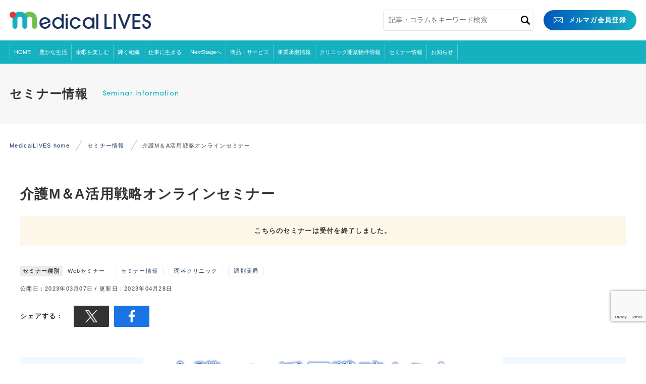

--- FILE ---
content_type: text/html; charset=utf-8
request_url: https://www.google.com/recaptcha/api2/anchor?ar=1&k=6LcSuY4jAAAAAG20KcLPFWTmiRkXaMYbfo1PjHuW&co=aHR0cHM6Ly9tZWRpY2FsbGl2ZXMuY29tOjQ0Mw..&hl=en&v=N67nZn4AqZkNcbeMu4prBgzg&size=invisible&anchor-ms=20000&execute-ms=30000&cb=o2cz3qyl84et
body_size: 48661
content:
<!DOCTYPE HTML><html dir="ltr" lang="en"><head><meta http-equiv="Content-Type" content="text/html; charset=UTF-8">
<meta http-equiv="X-UA-Compatible" content="IE=edge">
<title>reCAPTCHA</title>
<style type="text/css">
/* cyrillic-ext */
@font-face {
  font-family: 'Roboto';
  font-style: normal;
  font-weight: 400;
  font-stretch: 100%;
  src: url(//fonts.gstatic.com/s/roboto/v48/KFO7CnqEu92Fr1ME7kSn66aGLdTylUAMa3GUBHMdazTgWw.woff2) format('woff2');
  unicode-range: U+0460-052F, U+1C80-1C8A, U+20B4, U+2DE0-2DFF, U+A640-A69F, U+FE2E-FE2F;
}
/* cyrillic */
@font-face {
  font-family: 'Roboto';
  font-style: normal;
  font-weight: 400;
  font-stretch: 100%;
  src: url(//fonts.gstatic.com/s/roboto/v48/KFO7CnqEu92Fr1ME7kSn66aGLdTylUAMa3iUBHMdazTgWw.woff2) format('woff2');
  unicode-range: U+0301, U+0400-045F, U+0490-0491, U+04B0-04B1, U+2116;
}
/* greek-ext */
@font-face {
  font-family: 'Roboto';
  font-style: normal;
  font-weight: 400;
  font-stretch: 100%;
  src: url(//fonts.gstatic.com/s/roboto/v48/KFO7CnqEu92Fr1ME7kSn66aGLdTylUAMa3CUBHMdazTgWw.woff2) format('woff2');
  unicode-range: U+1F00-1FFF;
}
/* greek */
@font-face {
  font-family: 'Roboto';
  font-style: normal;
  font-weight: 400;
  font-stretch: 100%;
  src: url(//fonts.gstatic.com/s/roboto/v48/KFO7CnqEu92Fr1ME7kSn66aGLdTylUAMa3-UBHMdazTgWw.woff2) format('woff2');
  unicode-range: U+0370-0377, U+037A-037F, U+0384-038A, U+038C, U+038E-03A1, U+03A3-03FF;
}
/* math */
@font-face {
  font-family: 'Roboto';
  font-style: normal;
  font-weight: 400;
  font-stretch: 100%;
  src: url(//fonts.gstatic.com/s/roboto/v48/KFO7CnqEu92Fr1ME7kSn66aGLdTylUAMawCUBHMdazTgWw.woff2) format('woff2');
  unicode-range: U+0302-0303, U+0305, U+0307-0308, U+0310, U+0312, U+0315, U+031A, U+0326-0327, U+032C, U+032F-0330, U+0332-0333, U+0338, U+033A, U+0346, U+034D, U+0391-03A1, U+03A3-03A9, U+03B1-03C9, U+03D1, U+03D5-03D6, U+03F0-03F1, U+03F4-03F5, U+2016-2017, U+2034-2038, U+203C, U+2040, U+2043, U+2047, U+2050, U+2057, U+205F, U+2070-2071, U+2074-208E, U+2090-209C, U+20D0-20DC, U+20E1, U+20E5-20EF, U+2100-2112, U+2114-2115, U+2117-2121, U+2123-214F, U+2190, U+2192, U+2194-21AE, U+21B0-21E5, U+21F1-21F2, U+21F4-2211, U+2213-2214, U+2216-22FF, U+2308-230B, U+2310, U+2319, U+231C-2321, U+2336-237A, U+237C, U+2395, U+239B-23B7, U+23D0, U+23DC-23E1, U+2474-2475, U+25AF, U+25B3, U+25B7, U+25BD, U+25C1, U+25CA, U+25CC, U+25FB, U+266D-266F, U+27C0-27FF, U+2900-2AFF, U+2B0E-2B11, U+2B30-2B4C, U+2BFE, U+3030, U+FF5B, U+FF5D, U+1D400-1D7FF, U+1EE00-1EEFF;
}
/* symbols */
@font-face {
  font-family: 'Roboto';
  font-style: normal;
  font-weight: 400;
  font-stretch: 100%;
  src: url(//fonts.gstatic.com/s/roboto/v48/KFO7CnqEu92Fr1ME7kSn66aGLdTylUAMaxKUBHMdazTgWw.woff2) format('woff2');
  unicode-range: U+0001-000C, U+000E-001F, U+007F-009F, U+20DD-20E0, U+20E2-20E4, U+2150-218F, U+2190, U+2192, U+2194-2199, U+21AF, U+21E6-21F0, U+21F3, U+2218-2219, U+2299, U+22C4-22C6, U+2300-243F, U+2440-244A, U+2460-24FF, U+25A0-27BF, U+2800-28FF, U+2921-2922, U+2981, U+29BF, U+29EB, U+2B00-2BFF, U+4DC0-4DFF, U+FFF9-FFFB, U+10140-1018E, U+10190-1019C, U+101A0, U+101D0-101FD, U+102E0-102FB, U+10E60-10E7E, U+1D2C0-1D2D3, U+1D2E0-1D37F, U+1F000-1F0FF, U+1F100-1F1AD, U+1F1E6-1F1FF, U+1F30D-1F30F, U+1F315, U+1F31C, U+1F31E, U+1F320-1F32C, U+1F336, U+1F378, U+1F37D, U+1F382, U+1F393-1F39F, U+1F3A7-1F3A8, U+1F3AC-1F3AF, U+1F3C2, U+1F3C4-1F3C6, U+1F3CA-1F3CE, U+1F3D4-1F3E0, U+1F3ED, U+1F3F1-1F3F3, U+1F3F5-1F3F7, U+1F408, U+1F415, U+1F41F, U+1F426, U+1F43F, U+1F441-1F442, U+1F444, U+1F446-1F449, U+1F44C-1F44E, U+1F453, U+1F46A, U+1F47D, U+1F4A3, U+1F4B0, U+1F4B3, U+1F4B9, U+1F4BB, U+1F4BF, U+1F4C8-1F4CB, U+1F4D6, U+1F4DA, U+1F4DF, U+1F4E3-1F4E6, U+1F4EA-1F4ED, U+1F4F7, U+1F4F9-1F4FB, U+1F4FD-1F4FE, U+1F503, U+1F507-1F50B, U+1F50D, U+1F512-1F513, U+1F53E-1F54A, U+1F54F-1F5FA, U+1F610, U+1F650-1F67F, U+1F687, U+1F68D, U+1F691, U+1F694, U+1F698, U+1F6AD, U+1F6B2, U+1F6B9-1F6BA, U+1F6BC, U+1F6C6-1F6CF, U+1F6D3-1F6D7, U+1F6E0-1F6EA, U+1F6F0-1F6F3, U+1F6F7-1F6FC, U+1F700-1F7FF, U+1F800-1F80B, U+1F810-1F847, U+1F850-1F859, U+1F860-1F887, U+1F890-1F8AD, U+1F8B0-1F8BB, U+1F8C0-1F8C1, U+1F900-1F90B, U+1F93B, U+1F946, U+1F984, U+1F996, U+1F9E9, U+1FA00-1FA6F, U+1FA70-1FA7C, U+1FA80-1FA89, U+1FA8F-1FAC6, U+1FACE-1FADC, U+1FADF-1FAE9, U+1FAF0-1FAF8, U+1FB00-1FBFF;
}
/* vietnamese */
@font-face {
  font-family: 'Roboto';
  font-style: normal;
  font-weight: 400;
  font-stretch: 100%;
  src: url(//fonts.gstatic.com/s/roboto/v48/KFO7CnqEu92Fr1ME7kSn66aGLdTylUAMa3OUBHMdazTgWw.woff2) format('woff2');
  unicode-range: U+0102-0103, U+0110-0111, U+0128-0129, U+0168-0169, U+01A0-01A1, U+01AF-01B0, U+0300-0301, U+0303-0304, U+0308-0309, U+0323, U+0329, U+1EA0-1EF9, U+20AB;
}
/* latin-ext */
@font-face {
  font-family: 'Roboto';
  font-style: normal;
  font-weight: 400;
  font-stretch: 100%;
  src: url(//fonts.gstatic.com/s/roboto/v48/KFO7CnqEu92Fr1ME7kSn66aGLdTylUAMa3KUBHMdazTgWw.woff2) format('woff2');
  unicode-range: U+0100-02BA, U+02BD-02C5, U+02C7-02CC, U+02CE-02D7, U+02DD-02FF, U+0304, U+0308, U+0329, U+1D00-1DBF, U+1E00-1E9F, U+1EF2-1EFF, U+2020, U+20A0-20AB, U+20AD-20C0, U+2113, U+2C60-2C7F, U+A720-A7FF;
}
/* latin */
@font-face {
  font-family: 'Roboto';
  font-style: normal;
  font-weight: 400;
  font-stretch: 100%;
  src: url(//fonts.gstatic.com/s/roboto/v48/KFO7CnqEu92Fr1ME7kSn66aGLdTylUAMa3yUBHMdazQ.woff2) format('woff2');
  unicode-range: U+0000-00FF, U+0131, U+0152-0153, U+02BB-02BC, U+02C6, U+02DA, U+02DC, U+0304, U+0308, U+0329, U+2000-206F, U+20AC, U+2122, U+2191, U+2193, U+2212, U+2215, U+FEFF, U+FFFD;
}
/* cyrillic-ext */
@font-face {
  font-family: 'Roboto';
  font-style: normal;
  font-weight: 500;
  font-stretch: 100%;
  src: url(//fonts.gstatic.com/s/roboto/v48/KFO7CnqEu92Fr1ME7kSn66aGLdTylUAMa3GUBHMdazTgWw.woff2) format('woff2');
  unicode-range: U+0460-052F, U+1C80-1C8A, U+20B4, U+2DE0-2DFF, U+A640-A69F, U+FE2E-FE2F;
}
/* cyrillic */
@font-face {
  font-family: 'Roboto';
  font-style: normal;
  font-weight: 500;
  font-stretch: 100%;
  src: url(//fonts.gstatic.com/s/roboto/v48/KFO7CnqEu92Fr1ME7kSn66aGLdTylUAMa3iUBHMdazTgWw.woff2) format('woff2');
  unicode-range: U+0301, U+0400-045F, U+0490-0491, U+04B0-04B1, U+2116;
}
/* greek-ext */
@font-face {
  font-family: 'Roboto';
  font-style: normal;
  font-weight: 500;
  font-stretch: 100%;
  src: url(//fonts.gstatic.com/s/roboto/v48/KFO7CnqEu92Fr1ME7kSn66aGLdTylUAMa3CUBHMdazTgWw.woff2) format('woff2');
  unicode-range: U+1F00-1FFF;
}
/* greek */
@font-face {
  font-family: 'Roboto';
  font-style: normal;
  font-weight: 500;
  font-stretch: 100%;
  src: url(//fonts.gstatic.com/s/roboto/v48/KFO7CnqEu92Fr1ME7kSn66aGLdTylUAMa3-UBHMdazTgWw.woff2) format('woff2');
  unicode-range: U+0370-0377, U+037A-037F, U+0384-038A, U+038C, U+038E-03A1, U+03A3-03FF;
}
/* math */
@font-face {
  font-family: 'Roboto';
  font-style: normal;
  font-weight: 500;
  font-stretch: 100%;
  src: url(//fonts.gstatic.com/s/roboto/v48/KFO7CnqEu92Fr1ME7kSn66aGLdTylUAMawCUBHMdazTgWw.woff2) format('woff2');
  unicode-range: U+0302-0303, U+0305, U+0307-0308, U+0310, U+0312, U+0315, U+031A, U+0326-0327, U+032C, U+032F-0330, U+0332-0333, U+0338, U+033A, U+0346, U+034D, U+0391-03A1, U+03A3-03A9, U+03B1-03C9, U+03D1, U+03D5-03D6, U+03F0-03F1, U+03F4-03F5, U+2016-2017, U+2034-2038, U+203C, U+2040, U+2043, U+2047, U+2050, U+2057, U+205F, U+2070-2071, U+2074-208E, U+2090-209C, U+20D0-20DC, U+20E1, U+20E5-20EF, U+2100-2112, U+2114-2115, U+2117-2121, U+2123-214F, U+2190, U+2192, U+2194-21AE, U+21B0-21E5, U+21F1-21F2, U+21F4-2211, U+2213-2214, U+2216-22FF, U+2308-230B, U+2310, U+2319, U+231C-2321, U+2336-237A, U+237C, U+2395, U+239B-23B7, U+23D0, U+23DC-23E1, U+2474-2475, U+25AF, U+25B3, U+25B7, U+25BD, U+25C1, U+25CA, U+25CC, U+25FB, U+266D-266F, U+27C0-27FF, U+2900-2AFF, U+2B0E-2B11, U+2B30-2B4C, U+2BFE, U+3030, U+FF5B, U+FF5D, U+1D400-1D7FF, U+1EE00-1EEFF;
}
/* symbols */
@font-face {
  font-family: 'Roboto';
  font-style: normal;
  font-weight: 500;
  font-stretch: 100%;
  src: url(//fonts.gstatic.com/s/roboto/v48/KFO7CnqEu92Fr1ME7kSn66aGLdTylUAMaxKUBHMdazTgWw.woff2) format('woff2');
  unicode-range: U+0001-000C, U+000E-001F, U+007F-009F, U+20DD-20E0, U+20E2-20E4, U+2150-218F, U+2190, U+2192, U+2194-2199, U+21AF, U+21E6-21F0, U+21F3, U+2218-2219, U+2299, U+22C4-22C6, U+2300-243F, U+2440-244A, U+2460-24FF, U+25A0-27BF, U+2800-28FF, U+2921-2922, U+2981, U+29BF, U+29EB, U+2B00-2BFF, U+4DC0-4DFF, U+FFF9-FFFB, U+10140-1018E, U+10190-1019C, U+101A0, U+101D0-101FD, U+102E0-102FB, U+10E60-10E7E, U+1D2C0-1D2D3, U+1D2E0-1D37F, U+1F000-1F0FF, U+1F100-1F1AD, U+1F1E6-1F1FF, U+1F30D-1F30F, U+1F315, U+1F31C, U+1F31E, U+1F320-1F32C, U+1F336, U+1F378, U+1F37D, U+1F382, U+1F393-1F39F, U+1F3A7-1F3A8, U+1F3AC-1F3AF, U+1F3C2, U+1F3C4-1F3C6, U+1F3CA-1F3CE, U+1F3D4-1F3E0, U+1F3ED, U+1F3F1-1F3F3, U+1F3F5-1F3F7, U+1F408, U+1F415, U+1F41F, U+1F426, U+1F43F, U+1F441-1F442, U+1F444, U+1F446-1F449, U+1F44C-1F44E, U+1F453, U+1F46A, U+1F47D, U+1F4A3, U+1F4B0, U+1F4B3, U+1F4B9, U+1F4BB, U+1F4BF, U+1F4C8-1F4CB, U+1F4D6, U+1F4DA, U+1F4DF, U+1F4E3-1F4E6, U+1F4EA-1F4ED, U+1F4F7, U+1F4F9-1F4FB, U+1F4FD-1F4FE, U+1F503, U+1F507-1F50B, U+1F50D, U+1F512-1F513, U+1F53E-1F54A, U+1F54F-1F5FA, U+1F610, U+1F650-1F67F, U+1F687, U+1F68D, U+1F691, U+1F694, U+1F698, U+1F6AD, U+1F6B2, U+1F6B9-1F6BA, U+1F6BC, U+1F6C6-1F6CF, U+1F6D3-1F6D7, U+1F6E0-1F6EA, U+1F6F0-1F6F3, U+1F6F7-1F6FC, U+1F700-1F7FF, U+1F800-1F80B, U+1F810-1F847, U+1F850-1F859, U+1F860-1F887, U+1F890-1F8AD, U+1F8B0-1F8BB, U+1F8C0-1F8C1, U+1F900-1F90B, U+1F93B, U+1F946, U+1F984, U+1F996, U+1F9E9, U+1FA00-1FA6F, U+1FA70-1FA7C, U+1FA80-1FA89, U+1FA8F-1FAC6, U+1FACE-1FADC, U+1FADF-1FAE9, U+1FAF0-1FAF8, U+1FB00-1FBFF;
}
/* vietnamese */
@font-face {
  font-family: 'Roboto';
  font-style: normal;
  font-weight: 500;
  font-stretch: 100%;
  src: url(//fonts.gstatic.com/s/roboto/v48/KFO7CnqEu92Fr1ME7kSn66aGLdTylUAMa3OUBHMdazTgWw.woff2) format('woff2');
  unicode-range: U+0102-0103, U+0110-0111, U+0128-0129, U+0168-0169, U+01A0-01A1, U+01AF-01B0, U+0300-0301, U+0303-0304, U+0308-0309, U+0323, U+0329, U+1EA0-1EF9, U+20AB;
}
/* latin-ext */
@font-face {
  font-family: 'Roboto';
  font-style: normal;
  font-weight: 500;
  font-stretch: 100%;
  src: url(//fonts.gstatic.com/s/roboto/v48/KFO7CnqEu92Fr1ME7kSn66aGLdTylUAMa3KUBHMdazTgWw.woff2) format('woff2');
  unicode-range: U+0100-02BA, U+02BD-02C5, U+02C7-02CC, U+02CE-02D7, U+02DD-02FF, U+0304, U+0308, U+0329, U+1D00-1DBF, U+1E00-1E9F, U+1EF2-1EFF, U+2020, U+20A0-20AB, U+20AD-20C0, U+2113, U+2C60-2C7F, U+A720-A7FF;
}
/* latin */
@font-face {
  font-family: 'Roboto';
  font-style: normal;
  font-weight: 500;
  font-stretch: 100%;
  src: url(//fonts.gstatic.com/s/roboto/v48/KFO7CnqEu92Fr1ME7kSn66aGLdTylUAMa3yUBHMdazQ.woff2) format('woff2');
  unicode-range: U+0000-00FF, U+0131, U+0152-0153, U+02BB-02BC, U+02C6, U+02DA, U+02DC, U+0304, U+0308, U+0329, U+2000-206F, U+20AC, U+2122, U+2191, U+2193, U+2212, U+2215, U+FEFF, U+FFFD;
}
/* cyrillic-ext */
@font-face {
  font-family: 'Roboto';
  font-style: normal;
  font-weight: 900;
  font-stretch: 100%;
  src: url(//fonts.gstatic.com/s/roboto/v48/KFO7CnqEu92Fr1ME7kSn66aGLdTylUAMa3GUBHMdazTgWw.woff2) format('woff2');
  unicode-range: U+0460-052F, U+1C80-1C8A, U+20B4, U+2DE0-2DFF, U+A640-A69F, U+FE2E-FE2F;
}
/* cyrillic */
@font-face {
  font-family: 'Roboto';
  font-style: normal;
  font-weight: 900;
  font-stretch: 100%;
  src: url(//fonts.gstatic.com/s/roboto/v48/KFO7CnqEu92Fr1ME7kSn66aGLdTylUAMa3iUBHMdazTgWw.woff2) format('woff2');
  unicode-range: U+0301, U+0400-045F, U+0490-0491, U+04B0-04B1, U+2116;
}
/* greek-ext */
@font-face {
  font-family: 'Roboto';
  font-style: normal;
  font-weight: 900;
  font-stretch: 100%;
  src: url(//fonts.gstatic.com/s/roboto/v48/KFO7CnqEu92Fr1ME7kSn66aGLdTylUAMa3CUBHMdazTgWw.woff2) format('woff2');
  unicode-range: U+1F00-1FFF;
}
/* greek */
@font-face {
  font-family: 'Roboto';
  font-style: normal;
  font-weight: 900;
  font-stretch: 100%;
  src: url(//fonts.gstatic.com/s/roboto/v48/KFO7CnqEu92Fr1ME7kSn66aGLdTylUAMa3-UBHMdazTgWw.woff2) format('woff2');
  unicode-range: U+0370-0377, U+037A-037F, U+0384-038A, U+038C, U+038E-03A1, U+03A3-03FF;
}
/* math */
@font-face {
  font-family: 'Roboto';
  font-style: normal;
  font-weight: 900;
  font-stretch: 100%;
  src: url(//fonts.gstatic.com/s/roboto/v48/KFO7CnqEu92Fr1ME7kSn66aGLdTylUAMawCUBHMdazTgWw.woff2) format('woff2');
  unicode-range: U+0302-0303, U+0305, U+0307-0308, U+0310, U+0312, U+0315, U+031A, U+0326-0327, U+032C, U+032F-0330, U+0332-0333, U+0338, U+033A, U+0346, U+034D, U+0391-03A1, U+03A3-03A9, U+03B1-03C9, U+03D1, U+03D5-03D6, U+03F0-03F1, U+03F4-03F5, U+2016-2017, U+2034-2038, U+203C, U+2040, U+2043, U+2047, U+2050, U+2057, U+205F, U+2070-2071, U+2074-208E, U+2090-209C, U+20D0-20DC, U+20E1, U+20E5-20EF, U+2100-2112, U+2114-2115, U+2117-2121, U+2123-214F, U+2190, U+2192, U+2194-21AE, U+21B0-21E5, U+21F1-21F2, U+21F4-2211, U+2213-2214, U+2216-22FF, U+2308-230B, U+2310, U+2319, U+231C-2321, U+2336-237A, U+237C, U+2395, U+239B-23B7, U+23D0, U+23DC-23E1, U+2474-2475, U+25AF, U+25B3, U+25B7, U+25BD, U+25C1, U+25CA, U+25CC, U+25FB, U+266D-266F, U+27C0-27FF, U+2900-2AFF, U+2B0E-2B11, U+2B30-2B4C, U+2BFE, U+3030, U+FF5B, U+FF5D, U+1D400-1D7FF, U+1EE00-1EEFF;
}
/* symbols */
@font-face {
  font-family: 'Roboto';
  font-style: normal;
  font-weight: 900;
  font-stretch: 100%;
  src: url(//fonts.gstatic.com/s/roboto/v48/KFO7CnqEu92Fr1ME7kSn66aGLdTylUAMaxKUBHMdazTgWw.woff2) format('woff2');
  unicode-range: U+0001-000C, U+000E-001F, U+007F-009F, U+20DD-20E0, U+20E2-20E4, U+2150-218F, U+2190, U+2192, U+2194-2199, U+21AF, U+21E6-21F0, U+21F3, U+2218-2219, U+2299, U+22C4-22C6, U+2300-243F, U+2440-244A, U+2460-24FF, U+25A0-27BF, U+2800-28FF, U+2921-2922, U+2981, U+29BF, U+29EB, U+2B00-2BFF, U+4DC0-4DFF, U+FFF9-FFFB, U+10140-1018E, U+10190-1019C, U+101A0, U+101D0-101FD, U+102E0-102FB, U+10E60-10E7E, U+1D2C0-1D2D3, U+1D2E0-1D37F, U+1F000-1F0FF, U+1F100-1F1AD, U+1F1E6-1F1FF, U+1F30D-1F30F, U+1F315, U+1F31C, U+1F31E, U+1F320-1F32C, U+1F336, U+1F378, U+1F37D, U+1F382, U+1F393-1F39F, U+1F3A7-1F3A8, U+1F3AC-1F3AF, U+1F3C2, U+1F3C4-1F3C6, U+1F3CA-1F3CE, U+1F3D4-1F3E0, U+1F3ED, U+1F3F1-1F3F3, U+1F3F5-1F3F7, U+1F408, U+1F415, U+1F41F, U+1F426, U+1F43F, U+1F441-1F442, U+1F444, U+1F446-1F449, U+1F44C-1F44E, U+1F453, U+1F46A, U+1F47D, U+1F4A3, U+1F4B0, U+1F4B3, U+1F4B9, U+1F4BB, U+1F4BF, U+1F4C8-1F4CB, U+1F4D6, U+1F4DA, U+1F4DF, U+1F4E3-1F4E6, U+1F4EA-1F4ED, U+1F4F7, U+1F4F9-1F4FB, U+1F4FD-1F4FE, U+1F503, U+1F507-1F50B, U+1F50D, U+1F512-1F513, U+1F53E-1F54A, U+1F54F-1F5FA, U+1F610, U+1F650-1F67F, U+1F687, U+1F68D, U+1F691, U+1F694, U+1F698, U+1F6AD, U+1F6B2, U+1F6B9-1F6BA, U+1F6BC, U+1F6C6-1F6CF, U+1F6D3-1F6D7, U+1F6E0-1F6EA, U+1F6F0-1F6F3, U+1F6F7-1F6FC, U+1F700-1F7FF, U+1F800-1F80B, U+1F810-1F847, U+1F850-1F859, U+1F860-1F887, U+1F890-1F8AD, U+1F8B0-1F8BB, U+1F8C0-1F8C1, U+1F900-1F90B, U+1F93B, U+1F946, U+1F984, U+1F996, U+1F9E9, U+1FA00-1FA6F, U+1FA70-1FA7C, U+1FA80-1FA89, U+1FA8F-1FAC6, U+1FACE-1FADC, U+1FADF-1FAE9, U+1FAF0-1FAF8, U+1FB00-1FBFF;
}
/* vietnamese */
@font-face {
  font-family: 'Roboto';
  font-style: normal;
  font-weight: 900;
  font-stretch: 100%;
  src: url(//fonts.gstatic.com/s/roboto/v48/KFO7CnqEu92Fr1ME7kSn66aGLdTylUAMa3OUBHMdazTgWw.woff2) format('woff2');
  unicode-range: U+0102-0103, U+0110-0111, U+0128-0129, U+0168-0169, U+01A0-01A1, U+01AF-01B0, U+0300-0301, U+0303-0304, U+0308-0309, U+0323, U+0329, U+1EA0-1EF9, U+20AB;
}
/* latin-ext */
@font-face {
  font-family: 'Roboto';
  font-style: normal;
  font-weight: 900;
  font-stretch: 100%;
  src: url(//fonts.gstatic.com/s/roboto/v48/KFO7CnqEu92Fr1ME7kSn66aGLdTylUAMa3KUBHMdazTgWw.woff2) format('woff2');
  unicode-range: U+0100-02BA, U+02BD-02C5, U+02C7-02CC, U+02CE-02D7, U+02DD-02FF, U+0304, U+0308, U+0329, U+1D00-1DBF, U+1E00-1E9F, U+1EF2-1EFF, U+2020, U+20A0-20AB, U+20AD-20C0, U+2113, U+2C60-2C7F, U+A720-A7FF;
}
/* latin */
@font-face {
  font-family: 'Roboto';
  font-style: normal;
  font-weight: 900;
  font-stretch: 100%;
  src: url(//fonts.gstatic.com/s/roboto/v48/KFO7CnqEu92Fr1ME7kSn66aGLdTylUAMa3yUBHMdazQ.woff2) format('woff2');
  unicode-range: U+0000-00FF, U+0131, U+0152-0153, U+02BB-02BC, U+02C6, U+02DA, U+02DC, U+0304, U+0308, U+0329, U+2000-206F, U+20AC, U+2122, U+2191, U+2193, U+2212, U+2215, U+FEFF, U+FFFD;
}

</style>
<link rel="stylesheet" type="text/css" href="https://www.gstatic.com/recaptcha/releases/N67nZn4AqZkNcbeMu4prBgzg/styles__ltr.css">
<script nonce="xypNoizqoZw1o6jIiIsazg" type="text/javascript">window['__recaptcha_api'] = 'https://www.google.com/recaptcha/api2/';</script>
<script type="text/javascript" src="https://www.gstatic.com/recaptcha/releases/N67nZn4AqZkNcbeMu4prBgzg/recaptcha__en.js" nonce="xypNoizqoZw1o6jIiIsazg">
      
    </script></head>
<body><div id="rc-anchor-alert" class="rc-anchor-alert"></div>
<input type="hidden" id="recaptcha-token" value="[base64]">
<script type="text/javascript" nonce="xypNoizqoZw1o6jIiIsazg">
      recaptcha.anchor.Main.init("[\x22ainput\x22,[\x22bgdata\x22,\x22\x22,\[base64]/[base64]/[base64]/bmV3IHJbeF0oY1swXSk6RT09Mj9uZXcgclt4XShjWzBdLGNbMV0pOkU9PTM/bmV3IHJbeF0oY1swXSxjWzFdLGNbMl0pOkU9PTQ/[base64]/[base64]/[base64]/[base64]/[base64]/[base64]/[base64]/[base64]\x22,\[base64]\\u003d\x22,\x22QylxwrFaw5NUAsKOesKAdSIYIAHDvcKiZhkSwqURw6VbOMORXmciwonDoyh0w7vCtXRgwq/CpMKqahNSXGkCKwghwpzDpMOFwrhYwrzDrWLDn8KsCsKJNl3DnMKqZMKewr7ClgPCocOvZ8KoQm7CnSDDpMO6KjPClBXDrcKJW8KXA0shUUhXKFLCnsKTw5skwrtiMDN1w6fCj8Kfw7LDs8K+w5LCjDEtBMOfIQnDvhhZw4/Cl8OrUsONwoXDjRDDgcKswpBmEcKCwrnDscOpajYMZcKAw7HConc9c1xkw5jDnMKOw4Mufy3Cv8K7w53DuMK4wpPChC8Iw4Zcw67DkzTDosO4bEFbOmEQw7VaccKXw4VqcH/DrcKMwonDmno7EcKUNsKfw7Uvw5x3CcK3LV7DiBErYcOAw6l0wo0TfEd4wpMwVU3Coj/Ds8KCw5VpAsK5ekrDn8Oyw4PCnS/CqcO+w6jCp8OvS8OEI1fCpMKEw6jCnBc6Z3vDsVTDrCPDs8KLTEV5ZcKtIsOZOko4DBMqw6pLXQ/Cm2RLF2NNH8OAQyvCq8OAwoHDjhojEMOdaTTCvRTDo8KbPWZXwo51OUXCj2Q9w7jDqAjDg8K9WzvCpMO8w64iEMOOBcOibEjCjiMAwqHDrgfCrcKaw7PDkMKoGn1/[base64]/DqcKeA0VFU8OzOMKNwrDCgj/ChA4FKnNYwrfChUXDnFbDnX5UBQVAw5vCu1HDocOgw7oxw5pAT2d6w7sWDW1+IMORw50yw6EBw6Niwr7DvMKbw6fDqgbDsCzDlsKWZE5LXnLClcOCwr/CukPDlzNccCjDj8O7ecOIw7JsfsKqw6vDoMKZFMKrcMOVwrA2w4xgw4NcwqPCj0vCllokdMKRw5NDw4gJJFh/wpwswojDmMK+w6PDvXt6bMKIw73CqWFuwpTDo8O5dcOBUnXClC/DjCvCi8KhTk/DtcOyaMORw75VTQIMQBHDr8O2bi7DmnUCPDt5NUzCoVDDrcKxEsOONsKTW0fDvCjCgBrDrEtPwq0tWcOGYMOVwqzCnnA+V3jCh8KuKCVkw6huwqosw7UgTg8EwqwpFFXCoifCoWlLwpbCmcKlwoJJw7XDrMOkakwOT8KRSMOuwr9ifsOYw4RWOn8kw6LCvDwkSMO/ccKnNsOxwqsSc8Kiw6rCuSsGMQMAVMORHMKZw4MeLUfDkm15AsOLwobDpWLDvTt5wq/[base64]/w5towq9Lw6ExMMKVY8O+RMKHawEtGxnCnUYEZMOoSzkvwovCthJLw6jDkWPCu0bDssK+wpvCusOgFMOHfcKBMmjDr1/Cp8Obw5bDvsKUAirCkMOYZcK9wqPDgB3DisOlVsKsThpFWjINP8KdwofCn3vCnMO1EsOVw4PCmErDpcOuwrFkwrElw58wOsKpDgrDr8Opw5/CpcOFw5Ayw48+ZTvCj30XasKNw6jCl0DDosOFe8OeTcKKw4Ymw4TDnifDsG5YCsKGccOCTWt+H8KUXcOhwpJdGsOeVnDDrsONw43CqsKUVTrDu0c3EsKxMwnCjcOFw4Eowqs+eDxaXMKAO8Oow7zCocKLwrTCmMO+wo/DkEnCr8KewqN+NB7Dj1bCgcKXL8Otw4TDqSFkw4XDkmsAworCvgvDnjUKAsO7wog+wrdcw5nCqcKow5/[base64]/[base64]/Dtg7CmcOCw7IIwrNcwqAqU8OQwqvCglxEwpUdEUcrw6rDjHrCgRJ/w4svw7TCrXnCljTDscO+w5N/[base64]/w70SUBDCg1g7bD3DmifCpFkWWhpUWQzCv8OTe8KdWMOLwp7CumHDpcOEFsOcw6wWc8KgRHnChMKMA2ZZC8ONJ3PDhsOVABnCicOrw5nDs8OROcKiPMKbcn9MOjrCisKyOD/DncKZw5vDm8KrbxrCoFo3VMKtYFrCn8OawrEoN8K6wrdHLMKgA8O2w5zCqsKhwojCgsO4w5oHfsKiwoYEBxIMwovCrMOUHhNcdRViwr0AwrszXsKzesK0w7NNJsOKw7YRw6lZwrnCv2Alw7xnw5sMCXcXwqrCoURTQsODw5d8w78/w4d5QsOfw63DusKhw6gyfMOyLk3DjQzDvsOewpvCtg/CqFDDqsOXw6rCpwjCuQrDoj7DhsK5wqvCvsOFVsKtw7oQPMO4ZsKHFMO4LsK9w4ATw78yw4LDksK8woFhEsK3w7nDkCZyQ8KHw7towqs6w5ghw5hsVcKBLsOaHMOVDUk4TjV4di3DliTCgMKiEMOkw7RwQBI/B8O7w6/[base64]/wqbCicKuAMO1RT/CvEFRwp/CtMOEPsO1wrRWwqkBNMOSw518TX/CksOuw6tje8KaQGHCqsKICxQtaSQeTnvCml5+Nk3DksKVCFBZSMOtd8Oxw57Cim7DvsOOw5IUw5jChk/[base64]/CtMKtwrltdjUlw7jDpiM4wpECAQ3CncOQw4nCsE1NwqdJwp7CpxHDmRt9w7bDpwrCmsK6w7QBFcKpw6fDiUzCtk3DscK5wpYSWWUnw7MMw7Q2V8OLWsORwrbCmlnCqn3ChMOcUQZQKMKKwpDCiMKlwrbDh8KvfikRRx/[base64]/cwt0w5jDnkjDlH96DhbDm8KhFMKyw5ofwpxpF8KAw6XCjCrDhEx+woo8YsOQQ8Kyw4TCv1lFwqAnZgnDn8KmwqrDlUXDqMOYwp9Vwqk8GF/[base64]/ClsKiSMO4KybDlMKdwr51dyvDj8KkTXEkwrEUbsKcw6Afw5XCrT/CpTLCmQfDuMOgE8KpwpvDlHvDo8Kxwr3ClFIgO8OBP8Kaw6bDnW3DlcK/YsKRwp/CvsOmJF99wrrCslXDijLDi2xSfcO6RHtqGMOuw5nCuMK9ZEfCvifDlyTCt8K2wqN3wpdgXMOdw67DusO0w789w5xVKMOjE25QwoctUEbDo8ObVsObwoTDjVoYQR3DoAvCscKSw5bChMKTwp/Dmygjw77CkUXCi8K2w68SwqDCjQZnV8KnPMKWw6TCvsOPdQ/Cvkdmw4vCpcOmwoJ3w6bDrFvDocKgAik2Ci0PcHESfcK7w4rCkHFVZMOdw40sDsK2RWTCi8OMwqzCrsOFwqhGNnAKInYXfzB2SsOCwpgnFCvCoMOzJ8O2w6w3bnfDlVTCnl3DhMOywqzDv148URQnwoR8OxjCjiB9wrx9PMKuw7DChm/Do8O4w41NwpjDqMKrCMKCTknDnMOcw5zCmMOmdMKLw5XCp8KPw6Uzwrs+wolPwoDCssOXw4gqwpbDt8KAw4nClyVcAMOcecO8WELDnmsXwpXCoHp1w7bDggFVwrQ/w4vCmgDDgUZUDsKUwqt3DcO1AsKnRMKKwrE1w6bCmzzCmsOsNGQyQCvDoknChXtzwrdUR8KwET0jfMOpwrzChWQAwoBDwpHCpSxow5HDmHMSVCfCucOVwqo2f8ODw5/DgcOuwpVSJ3/[base64]/CicK8OSjCs2rDhcK3wqYRKcOCO0MPwoDClkHDr0/Cv8KACcKiwrDDnWdFS1/CiHDDjWTCvXEVYizDhsOuw5oQwpfDgMKxRkzCpwFNaWHDrsKWw4HDsGbDkcOLBlPDg8OKCVNyw5JQw7bDr8KVK2zCtcO1OT9RQsOgGTXDggfDhsOHCW/ClDE6KcK/[base64]/[base64]/[base64]/[base64]/DkmJDD1jCtcOgwqnCu8KpwpvDojN/wpHCk8OfwoZSw6cHwp0MB3cNw57DqMKgKg7Dv8OaYzDCiWbDtsOrNWxKwoVAwrocw4pCw7vCgx8vw74kN8O9w4ALwqfDmStbb8OwwoTDhcOMJsK+dit4W0oGfQDCi8OkZMO7LsKpw6Y/asKzIsOPS8ObI8OJwpLDohXChQsvG13CjsOFdG/DrMK2woTChsKHdBLDrMOPLgZCUH/DoEp3wrnDr8KfasOdesObw5PDrhzCpkFAw4HDjcOrPjjDgGo+fTLDiUEBJDpRS2bCvUBqwrIow5s/TQNywodIFsOvSsKeA8KJwrfCkcOww7zCrErCl21cw5Naw6FANAzCsmnCjkoBHsOQw6UEHFPDjMOJT8KeA8KjZcK6MsOXw4bDqW7Cgk/Dnk90FcKER8OCZ8OQw4MpACcswqkCWQVkecOTXDgoKMKtXk8Ew7HCmjNaOxATEcO8woJCEVfCiMOQJcODwp3DmRUUScOPw4UXbsOnFjpRw55iPDbDjcOwU8Oiw6LDqk3CvTZ8wroudsKZwqLDmGthTMKewrtsCMKXwopcw5bDi8KbKi/Cl8OkZHzDtzA5w7QxCsKxHsOiGcKNw5Azw7rCnw15w6Muw6cuw5Y3woJqRsKSIFFwwoNgwr1zAyLCncOxwqvCqiU4w49UUMO7w4nDp8KDQBFCw7PDrmbDlT7DiMK9QUMgw6jCrjMVwrvDs1hNRX/CrsO+w5tIw4jCr8O9w4Z6wr04WsO/[base64]/[base64]/DkkJ7wrDDisKhPynCpUDDpcOkJsKpcMKFa8OywqDCqQwjwoMwwrDDpjTCvsKwDcOOwrTDosO3wpgqw4pfwoAfIDbCmsKaNcKBD8Ohd1LDo3XDjcK/w4HCqFw7w5Nxw4zDvsOGwoIowrbCtsKgdMKsD8K9IsKtdl/Dp1N3wqTDu0dldy7Do8OKS2BeYcOKLsKuw41sQ2/DscKNJcOELQrDj0fCgsOJw53CtDhgwrggw4Fjw5rDpDTCh8KRBjUZwqIcw7/[base64]/CvcOZw77DgMOpNsK8w4omw40hM8K7w5AFwr7Doz8He3QIw5NQwqNUKj5sXsOgwoXDkMKQw7jDnHPDsUY+d8OQIsOwZsOMw5/CvsOYazvDtWJvGGvCoMOOLcOpfHgjeMKsEHzDpsKDIMOhwpDCvcOcPsKHw6zDlFLDgjLDqE7CpcOSw5LDu8K/JzQvDWwQIBPCnsOIw6jChMKEwoDDl8OLQMKrOTFtD1E/wpFjV8OzNhHDi8KwwoNvw6fCslATwqXCscKxw5PCrAbDksODw4PCssOvwqBgwppkEMKjwoDDjMKnE8OHK8O5wqnCmcKnMRfChm/Dvn3CjcKWw4V5AxllDcOnw78GAMKgw6/DqMOoJm/[base64]/CplzChU0TH8O9wrElTSAnOmzDvMOIO1/Cj8ONw7xxK8Kmw5zDrcOuEMOBJcKxw5fCvMKbwp/[base64]/[base64]/DqMOJwpAAwq05woXChUU6wrBzw5NDwogDw45bwrzCo8KDBSzCkWV0wr5dXC4YwqnCrcOhBMKaLULCssKtesKBwpvDtMKIMsK8w4rCrMKzwq1mw7BICcO/w4JwwpFePBAEZnNyHcONYl/DmMK4d8OmSsKRw68Rw4x3YSoSSsOBwqfDric+BsKKw43CrsOBw7rDvS8rw6jCuEhSw70Fw51Ww5HDhcO0wrcNdsKbFWk5DjHCoidMw61UOWJpw57CvMKrw4zCoF8Ww43DhcOkLSPChcOUw5DDiMOCwqPCkFrDvcKnVMOCN8O/wrDDtcKlw77CqsOww7LDlcKMw4IYXghBwq3DmnbDsHhrdcORZMKFwprCv8O+w6UKwoDCtcK/w5EmdgtOUjB8wpEQw7DDtsOEP8K6WwnDjsK4wpnDgcKYf8O/AMKdP8KkIcO/VjHDvxbCozTDkVDChMOgOwnDrQ7DlMK/w4Q/[base64]/DnHnDmcOcRcKuPFkCw6XCqsOYP343S8KgARIywpF9wqIDwrhKTcO+Mg3CtMKzw7xJQMKlNWp4wqs3wonCugdkVcOFIGfCh8K4MmDCv8OPPyNQwplow4cfW8KZw63CpsO1AMKGcXkrw5HCgMKCwqgdHsKywrwZw4/DlgxxccOdVQjCk8O2d1XCkW/CgXrDvMK8wpPCuMOuU3rCr8OdHSUjwoU8ITJOw5UkYXXCsQHDkSAzF8O0V8KHw4TDnETDq8Oww4PDi37DgSzDqVTClcKyw5dyw4gJG0kvP8OIwo/[base64]/CnSdhwq4RHxc7KVNKw7s5f8OVwr/DhEPCo8O0LGjDpALCuknCt1JRZlkXHARrwrMhC8KQVsK4w4Z1aSzDsMOXw5jCkh3DrcO2EhwLBWrDp8Kzwp5Jw7EgwpvCtWFvb8O5C8KASirDrzA2wqDDqMOcwqdxwrdocsOsw6pnw5B/w4EQQcKrwq7Dn8KnHsKoNmfCjj1ZwrvCnD7DqMKgw6gxMMOQw6DCuSkSHlDDjWM/MEnDg2s0w7jCncOdwqxYfy4yLsOewpzDm8OgcMKzwoR+w6s0ScOewoslacOnI2I6A25owpHCm8OPwrLCqsOgdUFywpcuDcKMMAHDlmXChcKYwrgyJ0pnwptcw7xYLcOHDsK+w5MHPC9+Wz/Dl8OxWsOGaMK3M8O0w6cbwqgLwoLCjcKqw70SP0TCuMK9w7cvCELDpsOOw67CsMOpw4pKwrlRdHDDo0/ChyDCicOFw7PCuQ4hVMK3wojDrVJnNivCvSQow6dIBsKAen0VbHrDjU5Aw5Fhwq7DtC7DsQMTwoZ+f27ClF7Cs8OPwqx2bWPDqsK+w7TCpsK9w740RcOaUDDDjMOeNStLw5tCeDdtbcOAIcKQG1zCiS89CDDCvG9wwpJOGWLChcOfDMO/wpnDu0TCssK/[base64]/J8OdDQBawqbDv1hAwr5YS33Dhzxmw6M4wptLw50XbmrCgmzChcOYw6TDvsOpw6LCtGDCq8KzwpZPw7M5w5YNWcOsZ8KKTcK4dC/CqMOPw4jDqSvCt8K+wpgAw4PCq1bDp8KLwqbDlcO8w5nChsKgdsKUM8ODU1opwrQgw7FYMgzCpHzChzjCocOJwp4mY8OtcU4zwopeL8O1HEoqw6vCm8OEw4nCkcKQw5EnGsO9wqPDrQHDkcOdfMK6MXPCn8OnbhLChcKpw4tjw47Cs8O/wp0rNBLCncKkCiY6w7zCsxROw67DgxxHX3wmwo91wp5PZ8K+I1/[base64]/[base64]/bcKhOcOMa8KHMnVdw6wpw5nCn8OFwq/DtR/ClUx9YEE2w4fDjBAWw753FsKLwrZSS8OXNAFjZ1p1TcK+wqPCqH84J8KxwqJMWMOML8KNwo3DkVkqw47DocKBwpYzw4s9dsKUworCgSHCkMK1wpDDlcOVVMKqUCzDn1HCgT7DrsKkwp7CqsOMw7pGwrltw5/Dtk3Dp8O/wqvChg3DscKiOkgBwpgTwppaV8KtwqA0f8KUw7LDgivDj3LDvDYiw5ZcwpPDoyTDtMKPdMO2wp/ClcKSw60oOAXDhx1hwodSwrdmwoZMw4p2I8KlM0PCssKWw6nCvcKiREhZwqVfZD5dwo/DjnrCg14XQMOMLHPDmmrDgcK+wpPDtQQjw5XCpMONw5N2fcKZwovCmxbDpHrDhwN6woDDs3TDkVMaGsOpPsKpworDhDjDgSfDsMKgwqE/wp12OsKlw4UYw4R+RsKQw6JVBcOnV117OMO4G8O8UAFPwoU2wrnCrcO3wrFlwq7ChhDDpRwQYBLCjGDDo8K5w69kw5vDkj/DtGk/wpPCs8Kuw6/CqykIwo3DuCXCssK+TMO3w47Dg8KCw7zDt00uwpl0wpLCtMOCIsKIwq3Ctj0yDlBSScKtwoB6QTA1wqtbcsKTw6DCsMOpKgjDncOZXsKxU8KDRUggwpLDt8KJemjCg8K8LULChcKzTsKWwrQTZzXCtMKgwonDisO9U8K/w7g9w5t4BistOFlNw6XCpsOARW1AGcKrw4vClsOqwrhUwobDu3tuPMK3w5RuLhzCkcOpw7jDi1bDuwfDhcKOw4RfRxVow4ocwrPDgMK5w5NCwq/DjyMjwpnCjsOMBnx3wpJywrc/w6Nswo91LsK/wow7BnZ9OxXCgkgFQmk6w4/[base64]/DgxN9wp0rPxthakXCtMOtw7rDp8OeXTNYwofDtE4xVcKtLjhyw7pawoHCu0HCvWTDj0zCr8O3wo4Cw7hSwr/Cl8O+RsOSSRvCvcKgwrMHw6lgw4J/w69nw4sswqBkw5seL1hAw6AlBTc1XSnDsFk7w4PDkcKcw6LCgcOCScOiN8Osw49swoZtWUHCpRtMGFoDworDvTBZw4TDrcK0w74ecT58wozCtcOgfCrCv8OEN8KyLCPDp0wXOgPDosO+d01UP8KzPkPDo8KsJsKnYhTCtkonw5nDi8OLAsOMwrbDpA/[base64]/wqrDmAbCvHPClMK4ehXClcKzM8OLw4nDt8KEC8K6GMOsw4w2GWknw4jDiFfDrMKjwrrCuzHCu17DpR9Zw4nCn8Orwo5TWMKtw6nCvRnDr8O7FS7DlsO/wrsKWhBDOcKtOmlew7UIesOSw5fDv8K7M8K/wovDvsKbw6vCtCpCwrJzwpYhw4/CicO6YkzDh0DCg8O3Og4ewpo0wrkncsOjaB0XwrPCnMOqw40KMyYrbMKqZcKcJcK0aDxvwqB3w7VEYsO2esOjJ8KTf8OMwrRIw5LCscKdw4DCqnMlBMO6w7Q1w5/DlsKXwrA+w7xrK1xmUsOow4oQw6gnUS3DsWbDgMOrLRTDusOGwq/CgAjDhTdnJBQbDmzCoXXDk8KFZy9Jwq/CsMO5chojG8KcN1AKwr5cw5ZyZMOAw5DCgjQFw5QmMk3DsCzDmcOCw5oXZ8OCSsODw5BGTSbDhcKlw5vDv8KQw6bCncKRcS/Cv8KZR8Kkw4gYYWhCOwzCh8KXw6TDgMOcwrfDpw5bXVdWQxPCvcKVTMOoS8K/w4jDlMOdwq1idsOFNcOCw4vDn8KWwq/CniROIMKLFR0JPsKzw5ZCZMKbTcOfw5/CqMOiUjNqBUnDo8OhYsKXFkc7D3nDhcOVGFhIIEk9wq9Jw48sK8ORwqBGw4nDowFddX7CmsO4w5gHwpFePAQkw4zCscKxLMKjCR7CgsOew77Cv8KAw53DmsKKwpfCqwzDtcK1wr1+wpLCr8KRVHjDtyEOb8KEwp/DrcOOwrkDw5prcMOQw5JqMcKobMOlwpvDvRUPwoHDv8OSSMK3wpRvQ3s6woxLw5nDqcOowqnCkUjCssOmTCLDhMK8wpPCrhkMw6IPwq11dcKVw5kHwr3CoQQvehgcwoTDph/[base64]/ClsORBVfDosOQw43CpGNqH8OvYi3DvsKNS8O5JMKzw408wrRrwp/CvcKUwqjCrcKewqYMwprCjcO3wpvDpUfDtFgsIDdJLRpuw5JUC8OOwo1YwqjDq1QOB3bColwgwqUbwotFwrvDmHLCoVMbw6DCk049w4TDtyXDji9lwo1cwqAsw7UdTl7CksKHXsOowrLCmcOLwpxVwoFQTj8MTxRYW1zCrQIOZMOVw53CvTYMOS/DtzUQZsKuw6fDgsK5bcONw6F7w60DwprCjBpkw4tIPx1oXQRJMMOZEcKPwoshwpfDgcK1w7thKcK4w71kM8O/w48yLQ1fwr18w7LDvsOiCsOhw63Dv8Obw4HDiMOeYWQ6SD/CtDtmEMOywpvDhBfClDvDtDjCssOswqkAFz7DvFHDrsKqasOqw7wqwrkcwqvDvcODwrp9A2bDkhsZLXgSw5TDk8KxBcKNwrfCnA9Qwo0nEj3DiMOUdcOIFcKyTsKjw77Cmm96wqDCjMKvwqlRwqLCuETDj8K2QsKlw711wq/DiCzCkwAITE/[base64]/w5/Csj/CkH/[base64]/DsW5xwrpywrzDjsOmwrU1N8Kqw63DosK0w6Y3IMKqdMO4HVHCpR/[base64]/[base64]/DsXMxSsKUw5FTWsOsw4fCnjoiw5LCtcKKIgBcwo4YUcOwEcKVwoF2M2LDrHpCRcOnMgnChcKyHcKAQVjDrXvDncOGQiAGw49cwrHChgnChwnCjC/Dh8O0wo7CqcKFB8OTw6lYBsOzw5EwwrxpSsKwMC7Cmxl7woPDocOAw77DsmXCiFHCkA0dCMODTsKfJALDp8OCw4lpw4ImfDHCixPCpsKmwq/[base64]/CjMKBT8OhwoUwDcK1wqVhwrXCrMKsNsOVGnvDpBgxQsKCw4FXwo5Qw7EOwqRww7jCiSZEBcKLAMOYwq8jwrjDjsKKJMKiYw/Dm8Kzw6/DhcKwwo8Qd8KNw4DDoU8iG8KSwqAFQWpSQsOpwrRTCTZAwpY4wrBGwq/DhMKrw6VHw6hjw5DCljhxasK5wr/Cv8KFw4XDtyjCocKwc2wHw4IZFsKqw6FNAEnCl0HCnXEZwqfDnSDDuk7Cp8OeTMOwwpF5wqzDiXXCnG3DqcKINSnCosOAfsKdw53DplV0PE/CjsKKPl7Dvis/w53DgsOrYH/DpsKawoQewrFaNMKRDsO0f1fCgy/CgQUqwoZ8WGnDu8OLw6fCnsO1w6bCg8OZw4UJwo1lwo7DpsKYwp/ChsOowowmw53CuQrCgXBJw5DDtMK2w7TDiMOwwoXDusK4CXDCmsKsek0OcsKqLcKSWSrCpsKtw5Vqw4jCncOqw4jDjTF9ScKQO8KdwrTCscK5ESzDoy5Cw7bDkcKEwobDucOTwocDw5UqwoDDvsO1wrfDh8KJC8O2YhTDqMOEUsKMaRjDqcKyVAPCscO/a0LCpsKHWMK5ZMO/wpokw6Q0wrw2w6vDh2nDg8KXYMKyw6vDiSTDghkeBiHCtVM+SW7DghbCqlXCthHDpMKBw7VBw5/CjMOWwqRow744QChgwpMjScOfUsOEAcOcwpEyw6M3w5TCtw3Ct8KsZMK6wqjCosOGw69/GlPCsDrDv8OdwrvDsRQYaTt5w5FwFsKbw4xpScKgwp96w6NRScO2aBIcwpTDs8KpF8OQw6wYey3DmBjCpyfDpVQDeC/Ct17DqcOWcXQtw6NAwovCr2t9HjkrDMKiDibCksOSY8OGwqlPesOsw7APwrvDusOzw407wow7w70RXMKww40ycXfDqi0Fwrsvw7HCncODHhspD8O6EDrDrXXCkwM7BB8Aw5pTwobCgkLDjCHDl0ZRworCrH/Ds2Fcwoklw4HCiDfDvsKRw4IAKm41MsK0w5HCgcOUw4rDt8OawpPCknEgMMOOwrlmwonDgcKSIVFew7PClFc/VMOrw4zCk8O4ecOnwrJodsObEMKBN3ECw6FbCsOuw7jCrFTDu8OtHyIVZWUCw7LCnRFRwp3DsB5lbcKRwoVFZcKSw6zDiU7DksO/wq/DhVx8MwnDqMKlaVrDknlBeTnDgsKnworDgcOowqbCrT3ChcOGER/CvMKiwocVw7HCpnNow55cJsKrYcKOwoTDqMK+Xmk8w7LCnSpObBpSfcKHwpUSNMKGwo/CuWzCnDApJsO0PjvCr8OzwpnCt8KQw7rDrxpQJjVoHnhgXMK1wqsEeEHCj8KWJcOYOmfCkC/[base64]/CssOZwpjCtxVwJ8OAw7BREMOBw4BgE8ORw5TDh1dkwod0w5fCpyFmLMOAwrvDs8OQFcK7wqTDmsKMesO8wrzCsw91BFwgVXXDuMKuw7k4b8OcVA1Pw7PDsXjDuzDDknc8Q8Kyw70MWMKIwq8yw4DDqMOoaUPDh8K5X0vDom/CjcOvN8OOw6rCrXcZwpXCncOOw7/DpMKawofCimdsE8ORGHZIw4zCkMKbwr7DqMKMwqrDqMKSw58Dw4lBV8Kcw7TCo1klSXQ6w60QbsKWwrLCp8Kpw5RVwpDCm8OAMsOOwqXCi8O0Sn/DosKowqI4w5wYw75BPl4gwrFjEVoEBsK1Rl3Dr1AhKHItw63DgMOdXcO9XcKSw4Etw41Aw4bCocK0wq/ClcKfNBLDnHvDvTdiWxfCpsOLwp4VaG55w73ChXVfwoTDicKNDsOewo43w5x1w7h+wqxQw5/Dum7CunXDoT/DpDzCnT5bH8KSJMKjc2XDrgfDtig/OsOQwoXCs8Kuw6A3acOpQcOhwrTCq8KSAhvDq8OhwphrwpdKw7zCl8OqS27CisKiBcOYw7PCgMKPwooNwr8gKXvDnMKWVVTCmTHCjXYqKGRrYMKKw4XClkhVHBHDvcKOI8O/EsOsPhUeS2gzL0vCqE7DjMKSw7zCncKWw7FHw5PDnV/ChQnCpxLCpcOTwprCocOewrBqwqc7JjpKQ1RfwoTDukHDvSrCrCrCuMKFYQtKZ35VwqgQwq0OcsKBw6l+f2PCucK/w4/[base64]/DhhcmY8Kqw6Y6e8ONAsOLVcO6ahMubMKyKMOaNFt7GCp6wplOwpjDv1RjQ8KdKXoPwrIhMHnCjznDqMKswr0/wr3CsMKMwrjDs3rDvnU7woQJQMOzw4BswqPDsMODG8KlwqDCpDAqw6INKMKmw7w8alAiw63CoMKlB8Ofw4Y0YyfCl8OIQ8KZw7TChsOEw5txNMOJwoXDusKAcsK+Qi7Dj8OdwovCmB3DvRTCksKgwoPCnsOdUsOGw5fCqcOCbV3CnHfDpA3DpcOywp1dwo/CgHcRw4Jyw6kPSsKxw4/CsivDt8OWJMKOKWFAGsKURhDCssO4OwNFEcKGIMKdw4Vawp/CvRR/[base64]/CvXPCvjTCsRsRwpHCgmTDnFExVsKNw5jCn8Knw7vCv8O/w5nCq8OhTMKmwrLDlnzDq2nCrcKNa8OwBMKeeyZTw5TDsnHDlsOOHsOBVsK/OnYJWsOsGcOdXBHCjllhf8Orw73DocKtwqLCnjYNwr0tw4gvwoBVwq3CvWXDhzMhwojDnRnCuMKtZwIqwp5Ew7pCw7Y8EcKfw68xIcKkwoHCuMKDYsK8bSRVw6bClMK4JEdQXHDCu8K+w7/[base64]/w4tNw5VwAkUEPMKSw4QOwrg6HCNqLn12FzDCrsO4IHkIwpHCrsKWKsKCAwTDggfCjzESTyLDkMKMWsKzS8OdwqHDi3nDhAtfw6jDtyXCt8Olwp0gccO2w7VWwoEVw6XDtcO5w4vDvMKPfcONLQ8RNcKkDVhYRsKXw6XDnhnCtcOOwofCu8KcKhjCrk0FQsK/bBPCkcOFY8O4QCzDp8ObecOnWsK3wrnDuFgzw7YLw4bCicO8wo4uRCbDhMKrwq0zFApVwodqF8OoGQvDtcOFelJ5wpzCq1wUacOIdG/Di8ONw63ClR3Ckk3CqMOhw5DCpUgVacK6A2zCvlbDkMK2w7dcwrPDqsO2wrUUDl/DrSI8woI2FMOxRE12F8Kfw7ROZcOfwrDDusOCE0fCuMK9w6PCvBzDl8K4w4jDl8OywqkwwrJhRlVaw6fCvwpDacOgw6PCmcOvGcOaw5TDgsKIwohVaVJOTcK9IsKTw54ufcKQY8OCMsOYwpLDh37Dly/[base64]/[base64]/[base64]/w6AGdShLw5bDpGFpZ1rClX4iwrtow6PDqWRXw7A3MQcDw7E1wpXDhMKNw7zDgiBzwpslFsKWw7gEAsKwwpTCtcKxQcKMw5YySHU/w4LDncOVTD7DgcKMw4B2w4HDvgEKw6tlVMK5worCmcO9J8K8QRHDgg06XA3CrsK1CDnDomDDmcO5wrrDucO6wqEIbmPDkmfDugFEwqdIUsKvMcKkPVzDicKYwoolwpJCfxbCtnHCgsO/[base64]/[base64]/SgTDoHPDgcKCJCdhNHbDt0Bqw4E1wofCm8Obwq/DklLDmMK1MMOUw6vCkxIBwrDCq3TDp3w/UlHDnSVuwqhGBcO2w6A2w618wqwTw4k7w74WG8Kjw6VIworDuD1iNQPCvcKjaMOIC8OQw5Y/[base64]/DtAZbw7DCijTDsw7DjcKrJlTDpUbCj8OGUm0ywpo4w7cxTcOnRQBxw4/CuCDCnsKqc3/Dg07CnhhXwrPCi2jCrsO/w4HChR1DRsKRCMK2w5dDEMKpwrkyT8KRwp3CmAF+cg0QCFHDmTlJwq1HRnIVLRkEwpcNwojDqhNJCcOOZjbDrCbCjnHDscKCK8KVw6ZYVxBAwqMyV0lmU8OkaFENwrzDoCt/wphzScONHyIyKcOvw5TDlsOcwrDDocOKTsOwwr8FB8K1w6fDv8KpwrbDpV9LdwXDslsLwp/Ck0XDhzsswoQMO8OnwqPDvsKaw5HDj8O4CH7DjAwHw7nDlcODFsO2w7s9w7rDmGTDnzzCnnjCrnEYY8OaQxTCmQhuw4/CnEc8wq9Sw58bGX7Ds8O6JMKMVcK9dsOWR8KJdsOFaC5NFsKfVMO2El5Nw7fCpzzCiHTCtWHCiE3DmWFNw5AREcOeZG4PwrnDgyZuCkHDsWAywqnDsXDDgsKvw5PCk0cKwpTCjSs9wrjCjMOhwq/DucKuBEvCn8KjOCYlwpQqwrZlwrfDi0TCq3vDpWVQRcK+wosod8KQw7UdCFTCm8OVLj1QEsKqw6rCuSvCkCEwClF/[base64]/DrMOZQmvCiMKmPhrCsV3Cp3V5DMOWwovCnk7DoHgUQlvDkEvCqMKZw6Y7FWo+bMOQfsKSwo7CuMO6LALDnBzDvMOtK8O+wp/Dk8KeW2nDlmLCngJywrrDtcOpG8O0TTNBeXzCmcKLP8OQCcKkFmvChcKMMMK/azTDtT3Di8OpAcKZwpZFw5DCk8Otw4fCtws1AWvCt0cBwq/CksKGVcK9wqzDgzXCvcKmwprDvsK6AW7ClsOKL303wooEHnrDoMKVw5nDtMKILBkmwr94w7nDmwJYw60XZU/DkSxhw5nDgXPDnjvDpcKJHQzCrMOQw7vCjMK1w7x1WD41wrJYPcKoMMOSKWfDp8Kmwo/CqMK5JsO0wrd6CMOMwrvCtMOow79CEMOOdcOGSwfCh8OZwrsswqtlwpjDnXHDicOFw6HCiwvDvsKxwqPDmsKAMcOnEglXw73CgUsEKsKOwozDgcKcw6rCt8K0csKsw53ChcKFCMO4wq/DgsK3wqbDj28XAnkow4TCo0PCs3Qyw4slHh5iwoQcQMOMwrQTwq/DicK5JsKnK053eFvCh8KUKEV5ScKpw6IeP8OVw6fDl09gLcKmEsO7w4PDuwHDj8O6w41MJ8OHw7/DtxVRwrHCt8OywrEnAD1PRcOfdivCiVUhwqEHw6/[base64]/DuHUpw4XCm8OEwog9wpfCg8OlwprDoAjDvmUjakHCjS0tFcKsZMOdw6Y1ZcKOS8KwLEAiw5PCvcOffzfCqcKowqI9fy/Dt8Oyw650wpAhCcO7HsKePlTCkHRubsKRw4nDmRN7DsOgH8O/w7YMQsOww6ADNmopwptuA3rClcOGw4UFRwzDnWxgC0zDvgE1EcOQwqPCuwgdw6fDocKTw71RCsOTw7nDpcOPSMO0w7nDpWbDoTYzLcOPwpdlw65lGMKXw485aMKcw5/CildNQmrDhyUVeVZ4w6LCunDChMK0w6LCpXpIO8OfbQbChWDDmhXDrDHDoQ3DusK9w7jDhQp6wq0OccOgwrbDvUvDnMKRL8OJw5jDonkYUkPDnsOdwp3DtmMxHUzDncKef8K2w5N1wofDpcKjAGjCuGbDsj/CjsKrwprDlVNtAcO0KcKzCsOfwoEJwpTClQ7CvsK5w7MbXMK2bcKoRcKoccKgw49Nw6d5wp90TsOjwqXDgMKYw5ZIworDisO7w74Pw40SwqYUw7fDugRqw6sDwrnCs8KZwoXDoADCsEvCvizDoB7Dt8OMwq/DvcKjwq9tPQYrBUdOTXbCiFvDk8Oww4vCqMKmRcK3wq5qNwjDjW48V3jDtRRGFcOaDcKqfALCqCfCqAzCgV/DrSHCjMOpWFAgw7vDgMObAV/DtsKWUcOPw450wqrDrcKRwpjCq8OcwpjDnMOgG8OJXXvDmsOCE1sdw7/[base64]/Dn8Osbk7Dt8KQw5DCtybDtgbCqB09wrAmGMOUTcKwwprCpEPDkMOwwqxoHsKfwqDCsMOPS24mw5nDsUnCpsO1woRRw6hEDMOEJMO/CMOJbngAwqRNV8OFwrfCizPCrzY3w4DCpsO+M8Kvw7o6HMOsXTw5w6R1w4U+P8OcIcK1b8KZdG9nw4vDpMOsOX0kY1RNBWFacDbDrHMkKsO/S8OpwonDi8KHJjR3Q8O/Mz4gU8K7w5TDqWNowotKPjrCmk58XH/DnMOYw6XDqsKnJSjDmmxAEwvCh3TDr8KKOnbCrxM+wq/CpcKAw43CpB/Dm0wiw6vCtcO3wqsrw5vDncONUcO/U8Kkw5jCmsKaDi4IU0nCu8OveMOKwqxWfMKLHGHCpcO3IMK/[base64]/DkMOxwpbCpQLDtsOKMR9/wpApwpEbwpLDgsOuTCJQwoc0woJBQ8KzW8O2RcOIUXZOdcK3KWvDlsOWWsKaYR5bwpfDp8O/w4PDjcKtHHwZw5cSLxDDtUTDqsOeKMK0wq7DuAPDusOWw7dew4IVw6Zqw6JSw7LColp7w48yQjp2wrrDicK4w7HCmcKbwp/[base64]/Dq0rCshxzYGEoGVs/bcOHVGXCjC3DsMKXwrXDssOqw6Uvw4vCtw1pwoACwrvDgMOBcRUkEsK4esOfH8Ocwp/Dk8OMw4vDh2HDriMjAMOVDsKlCMKuNcKvwpzDk1kQw6vCvj9ow5RpwrcEw4LCgcKNwrDDnQ/[base64]/DpF7DusK4w7FZasKpw5RzU8O3HcO/GSjDsMOCGcOxbMObwoETT8KqwojDgC5awrAWABM8EcK0ezXCpXsgBsOCT8O6w57CvjHCvmHDr28Qw7bCnFwfw7/CmzFyIznDusOXw6k8w4V0OjnDk01HwpPCqEU+F1HDmsOHw7vDnm9ie8KJw5syw4zDh8KYwo7DucOyYcKowqQoEsO0TMKfWMOAPisVwq7CgsK/asK8ejtCLsOsBBvDosONw6pweRfDg1HCkRzCnsODw4fDrhvCkjbCqMOswrki\x22],null,[\x22conf\x22,null,\x226LcSuY4jAAAAAG20KcLPFWTmiRkXaMYbfo1PjHuW\x22,0,null,null,null,0,[21,125,63,73,95,87,41,43,42,83,102,105,109,121],[7059694,475],0,null,null,null,null,0,null,0,null,700,1,null,0,\[base64]/76lBhnEnQkZnOKMAhmv8xEZ\x22,0,0,null,null,1,null,0,1,null,null,null,0],\x22https://medicallives.com:443\x22,null,[3,1,1],null,null,null,1,3600,[\x22https://www.google.com/intl/en/policies/privacy/\x22,\x22https://www.google.com/intl/en/policies/terms/\x22],\x22NHz1P+bR7iZY1g+oSBOi9S5pu+t0szuy9SSr5aRjC7w\\u003d\x22,1,0,null,1,1769499072119,0,0,[122,253],null,[189],\x22RC-c6iykgwXNE8PEw\x22,null,null,null,null,null,\x220dAFcWeA5lRSfoToDFoVkeCp2fVmAHsE99zS4q-gg661ar6fCJ51UguZwFVidyONla87SFWW_lpXFmmwYfD65t3S-ogCXM7icQTA\x22,1769581871963]");
    </script></body></html>

--- FILE ---
content_type: text/css
request_url: https://medicallives.com/css/base.css?202205-3
body_size: 28886
content:
@charset "utf-8";
/* CSS Document */

/*MMENU色変え*/
.mm-menu{background:#172f5b; color: #fff; font-size: 0.8rem;}
.mm-menu .mm-navbar a, .mm-menu .mm-navbar > * {color:#8AA8E0;}
.mm-menu a{ color: #fff;}

@media screen and (min-width: 830px) {
.sp-only{display: none;}
a {  
-webkit-transition: 0.3s ease-in-out;  
-moz-transition: 0.3s ease-in-out;  
-o-transition: 0.3s ease-in-out;  
transition: 0.3s ease-in-out;  
}  
a:hover {opacity: 0.8; filter: alpha(opacity=80);}  
}

/*クリアフィックス*/
.cf:before,
.cf:after {
    content: " ";
    display: table;
}
.cf:after {clear: both;}
.cf {*zoom: 1;}
.clear{ clear:both; font-size:1px; line-height:100%; overflow:hidden; height:0px;}

img{ max-width: 100%;}

h1 img{ vertical-align:top;}
div img{ vertical-align:top;}
p img{ vertical-align:top;}
dt img{ vertical-align:top;}

.red{color: rgba(175,0,2,1.00);}

/*アンカーリンク位置調整*/
a.anchor {
    display: block;
    padding-top: 90px;
    margin-top: -90px;
}

/*共通*/
a{text-decoration: none;}

a{color:#172f5b;
-webkit-transition: 0.3s ease-in-out;  
-moz-transition: 0.3s ease-in-out;  
-o-transition: 0.3s ease-in-out;  
transition: 0.3s ease-in-out; 
}
a:hover {color:#172f5b;}  

.en{
font-family: itc-avant-garde-gothic-pro,sans-serif;
font-weight: 500;
font-style: normal;
}

nav ul li{list-style: none;}

.t_center{text-align: center;}
.t_center_a{margin: 0 auto;}

.t_left{text-align: left!important;}
.t_right{text-align:right!important;}

body{
  font-family: "Helvetica Neue",
    Arial,
    "Hiragino Kaku Gothic ProN",
    "Hiragino Sans",
    Meiryo,
    sans-serif;
}

html,body{width:100%; margin:0; padding:0;}

body{text-align:center; font-size:100%; line-height:180%; letter-spacing: 0.08em; width: 100%; min-width: 960px; color:#333; background-color: #fff;}
.innr-content{ width: 97%; margin: 0 auto; text-align: left; max-width: 1600px;}
#main .innr-content{max-width: 1200px;}

/*ボタン*/
.btn{ font-size: 0.8rem; line-height: 100%;}
.btn a{display:inline-flex; justify-content: center; align-items: center; background: #ececec; border-radius: 9999px; color: #333;}
.btn a span.text{display:inline-flex; justify-content: center; align-items: center;}

.btn.more{font-size: 11px; line-height: 100%;}
.btn.more a{background-color: #15b1c0; padding: 0 10px; color: #fff;}
.btn.more a span.text{background: url(../images/common/arrow_right_w.png) no-repeat left center; background-size: 6px auto; height: 18px; padding-left: 12px;}

.btn.common{font-size: 0.8rem;}
.btn.common a{border:#333 solid 1px; padding: 0 10px; color: #333; background: #fff; border-radius: 2px;}
.btn.common a span.text{background: url(../images/common/arrow_right.png) no-repeat left center; background-size: 6px auto; height: 24px; padding-left: 12px;}

.btn.casual{font-size: 0.8rem;}
.btn.casual a{border:#ECECEC solid 1px; padding: 0 20px; height: 28px; color: #333; background:#F7F7F7;}

.btn.login{letter-spacing: 0; font-size: 0.8rem;}
.btn.login a{border:#333 solid 1px; background: #fff; padding: 0 20px;}
.btn.login a:hover{background:#f7f7f7; opacity: 1;}
.btn.login a span.text{background: url(../images/common/icon_login.png) no-repeat left center; background-size: 12px auto; height: 30px; padding-left: 20px;}

.btn.logout{letter-spacing: 0; font-size: 0.7rem;}
.btn.logout a{background-color:#707070; padding: 0 10px; color: #fff;}
.btn.logout a span.text{height: 20px;}

.btn.back{letter-spacing: 0; font-size: 0.8rem;}
.btn.back a{border:#333 solid 1px; background: #fff; padding: 0 20px;}
.btn.back a:hover{background:#f7f7f7; opacity: 1;}
.btn.back a span.text{height: 30px;}

.btn.register a{background:linear-gradient(to right, #15b1c0, #73bd51); color: #fff;}
.btn.register a span.liner{background:linear-gradient(to left, #15b1c0, #73bd51); padding: 0 20px; border-radius: 9999px;}
.btn.register a:hover span.liner{background: none;}
.btn.register a span.liner span.text{background: url(../images/common/icon_register_w.png) no-repeat left center; background-size: 16px auto; padding-left: 20px; height: 30px;}

.btn.cover-common a{background:linear-gradient(to right, #15b1c0, #73bd51); color: #fff;}
.btn.cover-common a span.liner{background:linear-gradient(to left, #15b1c0, #73bd51); padding: 0 20px; border-radius: 9999px;}
.btn.cover-common a:hover span.liner{background: none;}
.btn.cover-common a span.liner span.text{background: url(../images/common/arrow_right_w.png) no-repeat left center; background-size: 16px auto; padding-left: 20px; height: 30px;}

.btn.mypage a{background:linear-gradient(to right, #15b1c0, #73bd51); color: #fff;}
.btn.mypage a span.liner{background:linear-gradient(to left, #15b1c0, #73bd51); padding: 0 20px; border-radius: 9999px;}
.btn.mypage a:hover span.liner{background: none;}
.btn.mypage a span.liner span.text{background: url(../images/common/arrow_right_w.png) no-repeat left center; background-size: 8px auto; padding-left: 14px; height: 30px;}

.btn.entry.blank a{background:linear-gradient(to right, #15b1c0, #73bd51); color: #fff;}
.btn.entry.blank a span.liner{background:linear-gradient(to left, #15b1c0, #73bd51); padding: 0 20px; border-radius: 9999px;}
.btn.entry.blank a:hover span.liner{background: none;}
.btn.entry.blank a span.liner span.text{background: url(../images/common/icon_blank_w.png) no-repeat left center; background-size: 12px auto; padding-left: 20px; height: 30px;}

.btn.entry.self a{background:linear-gradient(to right, #15b1c0, #73bd51); color: #fff;}
.btn.entry.self a span.liner{background:linear-gradient(to left, #15b1c0, #73bd51); padding: 0 20px; border-radius: 9999px;}
.btn.entry.self a:hover span.liner{background: none;}
.btn.entry.self a span.liner span.text{background: url(../images/common/arrow_right_w.png) no-repeat left center; background-size: 10px auto; padding-left: 20px; height: 30px;}

.gopage-button{text-align: center; padding-top: 20px;}
.gopage-button a{background:linear-gradient(to right, #15b1c0, #73bd51); color: #fff; display: inline-flex; padding: 0 20px;
 border-radius: 5px; margin: 0 auto; font-size: 0.8rem; line-height: 100%; height: 50px; justify-content: center;
  align-items: center;}

/*ヘッダー*/
header .innr-content{display: flex; justify-content: space-between; align-items: center;}
header .innr-content .wrap-content{display: flex; justify-content:space-between; align-items: center; height: 80px; width: 100%;}

header .innr-content .wrap-content .logo{display: flex; justify-content: flex-start; align-items: center;}
header .innr-content .wrap-content h1 a{display: flex; justify-content: flex-start; align-items: center;}
header .innr-content .wrap-content h1 img{width: 280px; height: auto;}

header .innr-content .wrap-content .wrap-side{display: flex; justify-content: flex-end; align-items: center;}

header .innr-content .wrap-content .wrap-search{display: flex; justify-content: flex-start; align-items: center; margin-left: 30px;}

header .innr-content .wrap-content .wrap-search input{border: none; background: none; padding: 0; margin: 0;}
header .innr-content .wrap-content .wrap-search .box-search form{border:#e5e5e5 solid 1px; border-radius: 5px; color:#6d6d6d;}
header .innr-content .wrap-content .wrap-search .input-text{padding: 0 10px; min-width: 240px; height: 30px; font-size: 0.9rem; line-height: 100%;}
header .innr-content .wrap-content .wrap-search .button-search{text-indent: -9999px; background: url(../images/common/icon_search.png) no-repeat center; background-size: 18px; width: 30px; height: 40px; cursor: pointer;}
header .innr-content .wrap-content .wrap-search .button-search:hover{
-webkit-transition: 0.3s ease-in-out;  
-moz-transition: 0.3s ease-in-out;  
-o-transition: 0.3s ease-in-out;  
transition: 0.3s ease-in-out; 
opacity: 0.7;}

.btn.mailletter{margin-left: 20px;}
.btn.mailletter a{background:linear-gradient(to right,#0059bd,#15b1c0); height: 40px; color: #fff; font-weight: bold; padding:0 20px;}
.btn.mailletter a span.icon{background: url("../images/common/icon_mail_w.png") no-repeat left center; background-size: 18px auto;
 display: flex; justify-content: center; align-items:center; padding-left: 30px;}

header #glnav{background-color: #15b1c0;}
header #glnav ul{display: flex; justify-content: flex-start; align-items: center;}
header #glnav ul li{display: flex; justify-content: center; align-items: center;}
header #glnav ul li:first-of-type{}
header #glnav ul li a{display: flex; justify-content: center; align-items: center; height: 46px; font-size: 0.9rem; line-height: 100%; color: #fff;}
header #glnav ul li a:hover{background-color:#008ead; opacity: 1;}
header #glnav ul li a span{display: flex; justify-content: center; align-items: center;  height: 30px; padding: 0 20px;}
header #glnav ul li:last-of-type a span{}

header #glnav ul li:before {content: ''; height: 30px; width: 0px; border-left: 1px #5cc9d3 solid;}
header #glnav ul li:last-of-type:after {content: ''; height: 30px; width: 0px; border-left: 1px #5cc9d3 solid;}


/*ヘッダースクロール*/
header h1 img.smaller{display: none;}

@media screen and (min-width: 831px) {
header.smaller h1 img.smaller{display:inherit;}
header.smaller h1 img.no-smaller{display: none;}
header.smaller{position: fixed; top:0; left: 0; right: 0; width:100%; padding:0; z-index:100; min-width: 960px; background: rgba(21,177,192,0.9); box-shadow: 0 0 3px #BBBBBB;}
header.smaller .wrap-scroll{width: 96%; margin: 0 auto; text-align: left; max-width: 1600px; 
display: flex; justify-content: space-between; align-items: center; height: 50px;}
header.smaller .wow{visibility:inherit!important;}
header.smaller .innr-content h1{padding-right: 10px;}
header.smaller .innr-content h1 img{height:inherit; width:180px;}
	
header.smaller .innr-content .wrap-hamburger{display: none;}
header.smaller .innr-content .wrap-search{display: none;}
header.smaller .innr-content .btn.mailletter{display: none;}

header.smaller #glnav{background: none;}
header.smaller #glnav ul{}
header.smaller #glnav ul li:first-of-type{display: none;}
header.smaller #glnav ul li a{height:inherit; color: #fff; font-size: 0.8rem; white-space: nowrap;}
header.smaller #glnav ul li a:hover{background: none; opacity: 0.8;}
header.smaller #glnav ul li a span{display: flex; justify-content: center; align-items: center; height:24px;}

header.smaller #glnav ul li:before {content: ''; height: 20px; width: 0px; border-left: 1px #85D2D9 solid;}
header.smaller #glnav ul li:last-of-type:after {content: ''; height: 20px; width: 0px; border-left: 1px #85D2D9 solid;}

header.smaller #glnav li a span{
margin: 0 10px;
padding: 5px;
  position: relative;
  text-decoration: none;
}

header.smaller #glnav li a span::before ,
header.smaller #glnav li a span::after {
  border-bottom: solid 2px #fff;
  bottom: 0;
  content: "";
  display: block;
  position: absolute;
  transition: all .3s ease;
  -webkit-transition: all .3s ease;
  width: 0;
}
header.smaller #glnav li a span::before {
  left: 50%;
}
header.smaller #glnav li a span::after {
  right: 50%;
}
header.smaller #glnav li a span:hover::before,
header.smaller #glnav li a span:hover::after {
  width: 50%;
}

}

@media screen and (min-width: 831px) and (max-width: 1380px) {
header.smaller #glnav ul li a{font-size: 0.7rem;}
header.smaller #glnav li a span{margin: 0 5px; padding: 5px;}
}

/*ヘッダースクロールここまで*/

footer{background: #172f5b; color: #fff;}
footer a{color: #fff;}
footer a:hover{color: #fff;}
footer .innr-content .wrap-content{padding: 60px 0; display: flex; justify-content: space-between; align-items: center;}
footer .innr-content .wrap-content .wrap-logo{display: flex; justify-content:flex-start; align-items: center;}
footer .innr-content .wrap-content .wrap-logo h3 img{height: 34px; width: auto;}
footer .innr-content .wrap-content .wrap-logo .btn{margin-left:30px;}
footer .innr-content .wrap-content h4{font-size: 1.3rem; line-height: 100%; font-weight: bold;}
footer .innr-content .wrap-content h4 rt{font-size: 0.6rem; position: relative; top: -.5em; transform: translateY(-.5em);}

footer .innr-content .wrap-nav{font-size: 0.8rem; line-height: 100%; padding-bottom: 40px;}
footer .innr-content .wrap-nav #footernav{border-bottom: #74829D solid 1px; padding-bottom: 40px; margin-bottom: 40px;}
footer .innr-content .wrap-nav #footernav ul{display: flex; justify-content: flex-start; align-items: center; }
footer .innr-content .wrap-nav #footernav ul li{margin-right: 20px;}
footer .innr-content .wrap-nav #footernav ul li:last-of-type{margin-right:0;}
footer .innr-content .wrap-nav .wrap-copyright{display: flex; justify-content: space-between; align-items: center;}
footer .innr-content .wrap-nav .wrap-copyright #relaytednav ul{display: flex; justify-content: flex-start; align-items: center;}
footer .innr-content .wrap-nav .wrap-copyright #relaytednav ul li{margin-right: 20px;}
footer .innr-content .wrap-nav .wrap-copyright #relaytednav ul li:last-of-type{margin-right:0;}
footer .innr-content .wrap-nav .wrap-copyright address{font-size: 0.8rem; padding-right: 120px;}

/*開業支援 20220725*/
body#special header{display: none;}
body#special footer{display: none;}
body#special #wrap-search_sp{display: none;}
body#special #wrap-cover{display: none;}
body#special #menu{display: none;}

body#special footer#special-footer{display: inherit;}
body#special footer#special-footer{background: #fff; border-top:#B5B5B5 solid 1px;}

body#special #title{background:#f7f8fa;}
body#special #title img{max-width: inherit;}

body#special .innr-content{max-width: 1100px;}

#special-header .innr-content{display: flex; justify-content: space-between; align-items: center; flex-direction: row-reverse; padding:20px 0;}
#special-header .innr-content .wrap-left{display: flex; justify-content: flex-start; align-items: center;}

body#special .logo-s img{max-height: 16px;}
body#special .logo-m img{max-height: 16px;}
body#special .logo-right img{max-height: 20px;}

#special-header .innr-content .wrap-left .logo-s{margin-right: 20px;}

body#special .wrap-spot{padding: 40px 0 0 0;}
body#special .wrap-spot .innr-content{display: flex; flex-wrap: wrap; justify-content: center;}
body#special .wrap-spot .innr-content dl{display: flex; justify-content: flex-start; width: 48%;}
body#special .wrap-spot .innr-content dl:first-child{margin-right: 2%;}
body#special .wrap-spot .innr-content dl:nth-child(2){margin-left: 2%;}
body#special .wrap-spot .innr-content dl dt{width: 200px; height: 200px; display: flex; justify-content: center; align-items:center; background: #F9FCFF;}
body#special .wrap-spot .innr-content dl dd{flex: 1; font-size: 0.8rem; line-height: 180%; padding-left: 20px;}

body#special .wrap-topics{background:#f7f8fa; padding: 40px 0; margin: 40px 0;}
body#special .wrap-topics .innr-content{display: flex;}
body#special .wrap-topics .wrap-box.estate{flex: 1; padding-right:40px;}
body#special .wrap-topics .wrap-box.succession{width: 280px;}

body#special .wrap-topics .wrap-box{display: flex; flex-direction: column; justify-content: space-between;}

body#special .wrap-topics .wrap-box h3{font-size: 1.1rem; font-weight: bold; margin-bottom: 40px; border-bottom: #B3B3B3 solid 1px; padding-bottom:15px;}

/* body#special .wrap-topics .wrap-box.estate .innr{display: flex; justify-content: space-between; flex-wrap: wrap;} */
/* body#special .wrap-topics .wrap-box.estate .innr .box{width: 48%;} */
body#special .wrap-topics .wrap-box.estate .box{display: flex; justify-content: flex-start; margin-bottom:30px;}
body#special .wrap-topics .wrap-box.estate .box .photo{padding-right: 20px;}
body#special .wrap-topics .wrap-box.estate .box .photo a{width:150px; height: 150px; display: flex; justify-content: center; align-items:center; background: #fff;}
body#special .wrap-topics .wrap-box.estate .box .photo a img{max-width: 100%; max-height: 100%;}
body#special .wrap-topics .wrap-box.estate .box h4{font-size: 0.8rem; font-weight: bold; margin-bottom: 10px;}
/* body#special .wrap-topics .wrap-box.estate .wrap-meta dl{flex-direction: column; align-items: flex-start; margin-bottom: 15px;} */
/* body#special .wrap-topics .wrap-box.estate .wrap-meta dl dt{margin-bottom: 10px;} */
/* body#special .wrap-topics .wrap-box.estate .wrap-meta dl dd{padding: 0;} */
body#special .wrap-topics .wrap-box.estate .wrap-meta dl{margin:0 0 10px 0;}

body#special .wrap-topics .wrap-box.succession .box{margin-bottom: 30px; }
body#special .wrap-topics .wrap-box.succession h4{font-size: 0.8rem; font-weight: bold; margin-bottom:10px;}
body#special .wrap-topics .wrap-box.succession .wrap-meta dl{margin:0 0 10px 0;}

body#special .button-common{text-align: center; padding:0 0 0 0;}
body#special .button-common a{display: inline-flex; justify-content: center; align-items: center; background:#ed7700; color: #fff;
 line-height: 100%; font-size: 0.9rem; border-radius: 5px; height: 40px; padding: 0 30px; margin: 0 auto;}

body#special .wrap-pointlist{ max-width: 960px; text-align: left; margin: 0 auto;}
body#special .wrap-reason h4{margin-bottom: 40px;}
body#special .wrap-pointlist dl{display: flex; justify-content: flex-start; margin-bottom: 40px;}
body#special .wrap-pointlist dl dt{width: 130px;}
body#special .wrap-pointlist dl dd{flex: 1; padding-left: 40px;}
body#special .wrap-pointlist dl dd h6{color: #ed7700; font-size: 2.8rem; font-weight: bold; margin-bottom:10px;}
body#special .wrap-pointlist dl dd p{font-size: 1.2rem; font-weight: bold; line-height: 180%;}

body#special .reason .caption .inner{text-align: left;}

body#special .wrap-service{display: flex; justify-content: space-between; flex-wrap: wrap;}
body#special .wrap-service dl{width: 48%; margin-bottom: 20px; background: #fff;}

body#special .wrap-service dl dt,
body#special .wrap-service dl dd{padding: 0 4%;}

body#special .wrap-service dl dt{padding:20px 0;}
body#special .wrap-service dl dd{text-align:left; padding-bottom: 40px;}
body#special .wrap-service dl dd .btn_more{text-align: center; padding-top: 20px;}
body#special .wrap-service dl dd .btn_more a{display: inline-flex; justify-content: center; align-items: center;
height: 40px; padding: 0 40px 0 20px; height: 40px; font-weight: bold; border: #333 solid 1px;
 background: url("../images/common/arrow_right.png") no-repeat right 20px center; background-size: 10px auto;}
	
.grecaptcha-badge{
margin-bottom:70px; z-index: 9999;
}

/* chrome opera */
@media screen and (-webkit-min-device-pixel-ratio: 0) and (min-resolution: .001dpcm) {
footer .btn.register a span.liner span{padding-top:2px; height: 28px;}
}

aside.sidebar{width: 96%; padding:25px 2%; position: fixed; bottom:0; z-index: 1000; pointer-events: none;}
aside.sidebar ul{width: 100%; display: flex; justify-content: flex-end;}
aside.sidebar ul li.pagetop a{display: flex; justify-content: center; align-items: center; height:38px; width:80px; border-radius: 5px;
 background: rgba(0,0,0,0.7); pointer-events: all;}
aside.sidebar ul li.pagetop a img{width: 12px; height: auto;}

/*レスポンシブ*/
@media screen and (max-width: 1580px) {
header #glnav ul li a span{display: flex; justify-content: center; align-items: center;  height: 30px; padding: 0 15px;}
}
@media screen and (max-width: 1480px) {
header #glnav ul li a span{display: flex; justify-content: center; align-items: center;  height: 30px; padding: 0 12px;}

footer .innr-content .wrap-content{flex-direction: column;}
footer .innr-content .wrap-content .wrap-logo{margin-bottom: 40px;}
footer .innr-content .wrap-nav .wrap-copyright{display: inherit;}
footer .innr-content .wrap-nav .wrap-copyright #relaytednav{margin-bottom: 20px;}
}
@media screen and (max-width: 1380px) {
header #glnav ul li a{font-size: 0.8rem;}
footer .innr-content .wrap-nav #footernav ul li{margin-right: 12px;}
}
@media screen and (max-width: 1280px) {
header #glnav ul li a span{padding: 0 8px;}
footer .innr-content .wrap-nav #footernav ul li{letter-spacing: 0;}
header #glnav ul li a{letter-spacing: 0; font-size: 0.7rem;}
}

/*IPAD横*/
@media only screen
    and (min-device-width:768px) 
    and (max-device-width:1024px) 
    and (orientation:landscape) {

}

/*IPAD縦*/
@media only screen
    and (min-device-width:768px) 
    and (max-device-width:1024px) 
    and (orientation:portrait){
}

@media screen and (min-width: 831px) {
.sp-only{display: none;}
}
@media screen and (max-width: 830px) {
.pc-only{display: none;}
body{min-width: inherit;}
.innr-content{ width: 96%;}

header{border-bottom: #ECECEC solid 1px;}
header .innr-content .wrap-content .wrap-search{display: none;}
header .innr-content .wrap-content .social{display: none;}

.btn.mailletter{margin-left:10px;}
.btn.mailletter a{padding:0 10px; font-size: 12px;}
.btn.mailletter a span.icon{background: url("../images/common/icon_mail_w.png") no-repeat left center; background-size: 18px auto;
 display: flex; justify-content: center; align-items:center; padding-left: 30px;}	
	
header .innr-content .wrap-content{height: 60px;}
header .innr-content .wrap-content h1 img{height:inherit; width: 160px;}

header .innr-content .wrap-member{position: relative;}

header .btn.login,header .btn.register,header .btn.mypage,header .btn.logout{letter-spacing: 0; font-size: 0.6rem;}

header .btn.login a{border:none; padding: 0;}
header .btn.login a span.text{border:#333 solid 1px; background: none; height:22px; padding:0 4px; border-radius: 2px;}

header .btn.register a span{align-items: flex-end;}
header .btn.register a span.liner{background:linear-gradient(to left, #15b1c0, #73bd51); padding: 0 8px; border-radius: 2px;}
header .btn.register a:hover span.liner{background:linear-gradient(to left, #15b1c0, #73bd51); padding: 0 8px; border-radius: 2px;}
header .btn.register a span.liner span.text{background: url(../images/common/icon_register_w.png) no-repeat top 4px center; background-size: 14px auto; padding-left:0; height: 34px; padding:0 0 4px 0;}

header .btn.mypage a span{align-items:center;}
header .btn.mypage a span.liner{background:linear-gradient(to left, #15b1c0, #73bd51); padding: 0 8px; border-radius: 2px;}
header .btn.mypage a span.liner span.text{padding-left:0; height: 38px; padding:0; background: none;}

header .btn.logout a{border:none; padding: 0; background: none; color: #333;}
header .btn.logout a span.text{border:#333 solid 1px; background: none; height:22px; padding:0 4px; border-radius: 2px;}

header #glnav{display: none;}

#wrap-search_sp .innr-content{display: flex; justify-content: space-between; align-items: center; height: 40px;}
#wrap-search_sp .wrap-search{display: flex; justify-content: flex-start; align-items: center; margin-left:0; flex: 1;}
#wrap-search_sp .social{display: flex; justify-content: flex-start; align-items: center; margin-left:0;}

#wrap-search_sp{background-color: #15b1c0;}
#wrap-search_sp .wrap-search input{border: none; background: none; padding: 0; margin: 0;}
#wrap-search_sp .wrap-search .box-search{flex: 1;}
#wrap-search_sp .wrap-search .box-search form{border-radius: 2px; color:#6d6d6d; background: #fff; display: flex;
 justify-content: space-between; align-items: center;}
#wrap-search_sp .wrap-search .input-text{padding: 0 5px; min-width:inherit; height: 34px; font-size: 0.7rem; line-height: 100%; flex: 1;}
#wrap-search_sp .wrap-search .button-search{text-indent: -9999px; background: url(../images/common/icon_search.png) no-repeat center; background-size: 18px; width: 30px; height: 24px; cursor: pointer;}

#wrap-search_sp .social li{margin-right:5px;}
#wrap-search_sp .social li:last-child{margin-right:0;}
#wrap-search_sp .social li a{display: flex; justify-content: center; align-items: center; background-color: #fff; border-radius: 9999px; height: 24px; width: 24px;}
#wrap-search_sp .social li a img{width:14px; height: auto;}

header .innr-content .wrap-member .wrap-logindata{flex-direction: column; padding: 0 10px; justify-content: center; align-items: flex-end;}
header .innr-content .wrap-member .wrap-logindata p{display: none;}

footer .innr-content .wrap-content{align-items: flex-start; padding: 40px 0;}
footer .innr-content .wrap-content{justify-content: flex-start;}
footer .innr-content .wrap-content .wrap-logo{margin-bottom: 20px;}
footer .innr-content .wrap-content .wrap-logo h3 img{height:inherit; width:210px;}
footer .innr-content .wrap-content .wrap-logo .btn{margin-left:20px;}

footer .btn.register a span.liner{background:linear-gradient(to left, #15b1c0, #73bd51); padding: 0 10px;}
footer .btn.register a span.liner span.text{background: url(../images/common/icon_register_w.png) no-repeat left center; background-size: 13px auto; padding-left: 20px; height: 24px;}

footer .innr-content .wrap-content h4{font-size: 1rem; line-height: 100%; font-weight: bold;}
footer .innr-content .wrap-content h4 rt{font-size: 0.6rem; letter-spacing: 0; position: relative; top: -.3em; transform: translateY(-.3em);}

footer .innr-content .wrap-nav{ padding-bottom: 0;}
footer .innr-content .wrap-nav #footernav{border: none; padding-bottom: 0; margin-bottom:20px;}
footer .innr-content .wrap-nav #footernav ul{display: flex; justify-content: space-between; flex-wrap: wrap;}
footer .innr-content .wrap-nav #footernav ul li{margin-right:0; width: 49.6%; margin-bottom: 5px;}
footer .innr-content .wrap-nav #footernav ul li a{border: #74829D solid 1px; display: flex; justify-content: center; align-items: center; border-radius: 2px; padding: 6px 0;}

footer .innr-content .wrap-nav .wrap-copyright{display: inherit;}
footer .innr-content .wrap-nav .wrap-copyright #relaytednav ul{display: inherit; padding-bottom:10px;}
footer .innr-content .wrap-nav .wrap-copyright #relaytednav ul li{margin-right:0; margin-bottom:10px;}
footer .innr-content .wrap-nav .wrap-copyright #relaytednav ul li:last-of-type{margin-right:0;}
footer .innr-content .wrap-nav .wrap-copyright address{font-size: 0.7rem; letter-spacing: 0; padding-right:0;
 border-top: #74829D solid 1px; padding: 20px 0;}

aside.sidebar{padding:10px 2%;}
aside.sidebar ul li.pagetop a{height:30px; width:60px; border-radius: 2px;}

/*開業支援 20220725*/
#special-header .innr-content .wrap-left{}
#special-header .innr-content .logo-right{ margin-right: 10px;}
#special-header .innr-content .wrap-left .logo-s{margin-right: 5px;}
#special-header .innr-content img{display: block;}

body#special .logo-s img{max-height: 10px;}
body#special .logo-m img{max-height: 10px;}
body#special .logo-right img{max-height: 14px;}
	
body#special .wrap-spot .innr-content{display: inherit;}
body#special .wrap-spot .innr-content dl{width:100%; margin: 0; margin-bottom: 30px;}
body#special .wrap-spot .innr-content dl:last-child{margin-bottom:  0;}
body#special .wrap-spot .innr-content dl dt{width: 120px; height: 120px;}
body#special .wrap-spot .innr-content dl dd{flex: 1; font-size: 0.8rem; line-height: 180%; padding-left: 20px;}

body#special .wrap-topics .innr-content{display:inherit;}
body#special .wrap-topics .wrap-box.estate{flex: 1; padding-right:0;}
body#special .wrap-topics .wrap-box.succession{width:inherit; width: 100% !important;}

body#special .wrap-topics .wrap-box.estate{margin-bottom: 40px; width: 100% !important;}
body#special .wrap-topics .wrap-box.estate .innr{display:inherit;}
/* body#special .wrap-topics .wrap-box.estate .innr .box{width:100%; flex-direction: row-reverse;} */
	body#special .wrap-topics .wrap-box.estate .innr .box:last-child{margin-bottom: 0;}
/* body#special .wrap-topics .wrap-box.estate .box .photo{padding: 0 0 0 20px;} */
body#special .wrap-topics .wrap-box.estate .box .photo a{width:100px; height: 100px;}
/* body#special .wrap-topics .wrap-box.estate .wrap-meta dl dd{padding: 0;} */
body#special .wrap-topics .wrap-box.estate .wrap-meta dl dd{display: block;}
	
body#special .wrap-topics .wrap-box.succession .box{margin-bottom: 30px;}
body#special .wrap-topics .wrap-box.succession h4{font-size: 0.8rem; font-weight: bold; margin-bottom:10px;}
body#special .wrap-topics .wrap-box.succession .wrap-meta dl{margin:0 0 10px 0;}

body#special .button-common{text-align: center; padding: 20px 0 0 0;}
body#special .button-common a{display: inline-flex; justify-content: center; align-items: center; background:#ed7700; color: #fff;
 line-height: 100%; font-size: 0.9rem; border-radius: 5px; height: 40px; padding: 0 30px; margin: 0 auto;}	

body#special .wrap-reason{padding-top: 60px;}
body#special .wrap-pointlist dl dt{width: 80px;}
body#special .wrap-pointlist dl dd{flex: 1; padding-left: 20px;}
body#special .wrap-pointlist dl dd h6{color: #ed7700; font-size: 1.8rem; font-weight: bold; margin-bottom:10px;}
body#special .wrap-pointlist dl dd p{font-size: 0.9rem; font-weight: bold; line-height: 160%;}

body#special .reason .caption .inner{text-align: left;}	
	
}

@media screen and (max-width: 414px) {

}

@media screen and (max-width:375px) {
	.btn.mailletter a span.icon{background-size:14px auto; padding-left: 22px;}
	.btn.mailletter a{font-size:10px;}
}

@media print{
.sp-only{display: none;}
}



--- FILE ---
content_type: text/css
request_url: https://medicallives.com/css/content.css?202205-3
body_size: 57011
content:
@charset "utf-8";
/* CSS Document */
#main select{border: none; border:#e5e5e5 solid 1px; padding:10px 30px 10px 10px; border-radius: 2px; cursor: pointer;
 appearance: none; background-image:url(../images/common/arrow_bottom_b.png); background-size: 8px auto; background-repeat: no-repeat; background-position: center right 10px; background-color: #fff; font-size: 0.8rem;}
#main input.btn.search{background-color:  #15b1c0; color: #fff; border:none; padding: 10px 15px 10px 35px; background-image: url(../images/common/icon_search_w.png); background-repeat: no-repeat; background-position: left 10px center; background-size: 14px auto; cursor: pointer; border-radius: 2px; font-size: 0.8rem;}
#main input[type="text"]{border:#e5e5e5 solid 1px; padding:10px;}
#main input[type="email"]{border:#e5e5e5 solid 1px; padding:10px;}
#main textarea{border:#e5e5e5 solid 1px; padding:10px;}

#wrap-cover .cover{background-color:#F7F7F7;}

body.single #wrap-cover .cover .innr-content{display: flex; justify-content: flex-start; align-items: center; height:120px;}
body.single #wrap-cover .cover .innr-content h2{display: flex; justify-content: flex-start; align-items: center; line-height: 100%;}
body.single #wrap-cover .cover .innr-content h2 .main{font-size: 1.5rem; font-weight: bold;}
body.single #wrap-cover .cover .innr-content h2 .en{margin-left: 30px; color: #15b1c0; font-size: 0.8rem;}

body.archives #wrap-cover .cover .innr-content{display: flex; justify-content: flex-start; align-items: center; height:280px;}
body.archives #wrap-cover .cover .innr-content h2{display: flex; flex-direction: column; justify-content: center; align-items: flex-start; line-height: 100%;}
body.archives #wrap-cover .cover .innr-content h2 .main{font-size: 2rem; font-weight: bold;}
body.archives #wrap-cover .cover .innr-content h2 .en{font-size: 1rem; color: #15b1c0; margin-top:30px;}

body.archives #wrap-cover .wrap-gradient{
background: linear-gradient(90deg, rgba(247,247,247,0.8) 0%, rgba(247,247,247,0.8) 25%, rgba(247,247,247,0) 35%);
}

body#qualitylife.archives #wrap-cover .cover{background-image:url(../images/cover/qualitylife.jpg); background-color: #5587AA;}
body#leisure.archives #wrap-cover .cover{background-image:url(../images/cover/leisure.jpg); background-color: #5587AA;}
body#organization.archives #wrap-cover .cover{background-image:url(../images/cover/organization.jpg); background-color: #5587AA;}
body#business.archives #wrap-cover .cover{background-image:url(../images/cover/business.jpg); background-color: #5587AA;}
body#nextstage.archives #wrap-cover .cover{background-image:url(../images/cover/nextstage.jpg); background-color: #5587AA;}
body#product.archives #wrap-cover .cover{background-image:url(../images/cover/product.jpg); background-color: #5587AA;}
body#succession.archives #wrap-cover .cover{background-image:url(../images/cover/succession.jpg); background-color: #5587AA;}
body#estate.archives #wrap-cover .cover{background-image:url(../images/cover/estate.jpg); background-color: #5587AA;}
body#seminar.archives #wrap-cover .cover{background-image:url(../images/cover/seminar.jpg); background-color: #5587AA;}
body#topics.archives #wrap-cover .cover{background-image:url(../images/cover/topics.jpg); background-color: #5587AA;}

body.archives #wrap-cover .cover{background-position: center; background-size:cover; background-repeat: no-repeat;}

#wrap-cover #pankuzu ul{padding: 30px 0 0 0; font-size: 0.7rem; line-height: 100%; display: flex; justify-content: flex-start;
 align-items: center;}
#wrap-cover #pankuzu ul li a{display: flex; justify-content: flex-start; align-items: center; height: 24px; color:#172f5b;}
#wrap-cover #pankuzu ul li{background: url(../images/common/icon_slash.png) no-repeat right center; background-size: auto 24px;
 display: block; padding-right: 25px; margin-right: 10px;}
#wrap-cover #pankuzu ul li:last-child{background: none; padding: 0; margin: 0;}

#main{padding: 60px 0 20px 0;}

.wrap-conversion,.wrap-backbtn,#wrap-toregister .wrap-btn{max-width: 96%; margin: 0 auto;}

.wrap-conversion{padding-bottom: 20px; display: flex; flex-direction: column; justify-content: center; align-items: center; width: 100%;}
.wrap-conversion .btn{margin-bottom: 20px; width: 100%; max-width: 414px;}
#wrap-toregister .btn{width: 100%; max-width: 414px;}

.wrap-conversion .btn.entry.blank{font-size: 1rem; font-weight: bold;}
.wrap-conversion .btn.entry.blank a{display: flex; border-radius: 2px;}
.wrap-conversion .btn.entry.blank a span.liner{display: flex; justify-content: center; align-items: center; border-radius:2px; width: 100%;}
.wrap-conversion .btn.entry.blank a:hover span.liner{background: none; display: flex; border-radius: 5px;}
.wrap-conversion .btn.entry.blank a span.liner span.text{display: flex; background: url(../images/common/icon_blank_w.png) no-repeat left center; background-size: 16px auto; padding-left: 30px; height: 80px; }

.wrap-conversion .btn.entry.self{font-size: 1rem; font-weight: bold;}
.wrap-conversion .btn.entry.self a{display: flex; border-radius: 2px;}
.wrap-conversion .btn.entry.self a span.liner{display: flex; justify-content: center; align-items: center; border-radius:2px; width: 100%;}
.wrap-conversion .btn.entry.self a:hover span.liner{background: none; display: flex; border-radius: 5px;}
.wrap-conversion .btn.entry.self a span.liner span.text{display: flex; background: url(../images/common/arrow_right_w.png) no-repeat left center; background-size: 12px auto; padding-left: 30px; height: 80px; }

.btn.back-list{letter-spacing: 0.08em; font-size: 0.8rem; font-weight: bold; margin-bottom: 40px;}
.btn.back-list a{padding: 0 30px; border-radius: 2px; border: #ECECEC solid 1px; background:#F7F7F7;}
.btn.back-list a span.text{height: 36px;}

.wrap-backbtn{padding-bottom: 20px;}
.wrap-backbtn .btn.back{letter-spacing: 0.08em; font-size: 0.8rem; font-weight: bold; margin-bottom: 20px;}
.wrap-backbtn .btn.back a{padding: 0 30px; border-radius: 2px;}
.wrap-backbtn .btn.back a:hover{background:#f7f7f7; opacity: 1;}
.wrap-backbtn .btn.back a span.text{height: 36px;}

#wrap-toregister .btn.register{font-size: 1rem; font-weight: bold; margin-left:auto; margin-right: auto;}
#wrap-toregister .btn.register a{display: flex; border-radius: 2px;}
#wrap-toregister .btn.register a span.liner{display: flex; justify-content: center; align-items: center; border-radius:2px; width: 100%;}
#wrap-toregister .btn.register a:hover span.liner{background: none; display: flex; border-radius: 5px;}
#wrap-toregister .btn.register a span.liner span.text{display: flex; background: url(../images/common/icon_register_w.png) no-repeat left center; background-size: 16px auto; padding-left: 30px; height: 80px; }

#headline .innr-content{ padding-bottom: 40px;}
#headline.error404 .innr-content{ padding-bottom: 60px;}

#headline hgroup{display: flex; justify-content: flex-start; align-items:flex-start;}
#headline .type{font-size: 0.8rem; line-height: 100%; margin-bottom: 15px; border: #333 solid 1px; padding: 5px 10px;
 display: inline-block; white-space:nowrap; margin:10px 20px 0 0;}

#headline h3{font-size: 1.7rem; font-weight: bold; line-height: 180%; margin-bottom: 20px;}

#headline .wrap-meta{display: flex; justify-content: flex-start; align-items: center; flex-wrap: wrap;}
#headline .wrap-meta dl{margin-right: 20px; margin-bottom: 10px;}
#headline .wrap-meta dl:last-child{margin-right: 0;}

.wrap-meta dl{ font-size: 0.7rem; line-height: 140%; display: flex; justify-content: flex-start; align-items: center; margin-right: 20px;}
.wrap-meta dl dt{background: #ECECEC; display: flex; justify-content: center; align-items: center; padding: 5px; font-weight: bold; border-radius: 2px; white-space: nowrap; line-height: 100%; font-size: 0.7rem;}
.wrap-meta dl dd{ padding-left: 10px;}
.wrap-meta dl dd{}
.wrap-meta dl dd ul{display: inline;}
.wrap-meta dl dd ul li{display: inline;}
.wrap-meta dl dd ul li a{text-decoration: underline;}
.wrap-meta dl dd ul li:after{content: ','; margin: 0 4px;}
.wrap-meta dl dd ul:last-of-type li:last-of-type:after{content: ''; margin:0;}

#headline time{font-size: 0.7rem; display: block; margin-bottom: 20px;}

#headline .social{display: flex; justify-content: flex-start; align-items: center; margin-bottom: 20px;}
#headline .social dt{font-size: 0.8rem; font-weight: bold;}
#headline .social dd{padding-left: 20px;}
#headline .social dd ul{display: flex; justify-content: flex-start; align-items: center;}
#headline .social dd ul li{margin-right: 10px;}
#headline .social dd ul li:last-child{margin-right:0;}
#headline .social dd ul li a{display: flex; justify-content: center; align-items: center; width: 70px; height: 42px; background-color:#F7F7F7; border-radius: 2px;}
#headline .social dd ul li a img{width: 24px; height: auto;}
#headline .social dd ul li.twitter a{background-color: #333;}
#headline .social dd ul li.facebook a{background-color:#1A74E4;}

#wrap-leadtext .innr-content{margin-bottom: 20px;}
body.login-lock #wrap-leadtext .innr-content{padding-bottom:0; margin-bottom:0; border-bottom: none;}
body#estate #wrap-leadtext .innr-content{border-bottom:none; padding-bottom:0; margin-bottom:0;}

body.single #wrap-contentmain .innr-content{border-top: #ECECEC solid 1px; padding-top: 60px;}

#wrap-leadtext .wrap-mainimage{padding-bottom: 40px;}
#wrap-leadtext .wrap-mainimage .mainimage{max-height: 400px; width: 100%; display: flex; justify-content: center; align-items: center;  background-color: #F2F8FF;}
#wrap-leadtext .wrap-mainimage .mainimage img{max-width:100%; max-height: 400px;}
#wrap-leadtext .wrap-mainimage .desc{font-size: 0.7rem; line-height: 140%; padding-top: 10px;}

#wrap-leadtext .leadtext{padding-bottom: 40px; max-width: 1000px; margin: 0 auto;}
#wrap-leadtext .leadtext h4{margin-bottom: 20px; font-size: 1.1rem; line-height: 180%; color:#172f5b; font-weight: bold;}
#wrap-leadtext .leadtext p{margin-bottom: 20px; line-height: 220%;}

.noside #headline .innr-content,.noside #wrap-leadtext .innr-content, .noside #wrap-contentmain .innr-content{max-width: 1200px;}

#wrap-contentmain .clm2{display: flex; justify-content: space-between;}
#wrap-contentmain .clm2 .wrap-main{flex: 1;}
#wrap-contentmain .clm2 .wrap-side{width: 360px; padding-left: 60px; margin-left: 60px; border-left: #ECECEC solid 1px;}

#wrap-contentmain .clm2 .wrap-main hr{margin-top: -40px; padding: 0; border: none;}

#wrap-contentmain .progress{padding-bottom: 20px;}
#wrap-contentmain h4{margin-bottom: 20px; font-size: 1.1rem; line-height: 180%; color:#172f5b; font-weight: bold;}
#wrap-contentmain h5{margin-bottom: 10px; font-size:0.9rem; font-weight: bold;}

#wrap-contentmain p{padding-bottom: 20px; font-size: 0.9rem;}
#wrap-contentmain .photo{margin-bottom: 20px; margin-top: 20px; text-align:center; background-color:#F9FCFF;}
#wrap-contentmain .photo img{max-width: 100%; max-height: 400px;}
#wrap-contentmain .desc{font-size: 0.7rem;}

#wrap-contentmain .photo.t_left,#wrap-contentmain .photo.t_right{background-color:#fff;}

.free-html strong{font-weight: bold;}
.free-html ul,.free-html ol{padding-bottom: 10px;}
.free-html ul{list-style: circle; margin-left: 20px; margin-bottom: 10px;}
.free-html ol{list-style:lower-roman; margin-left: 20px; margin-bottom:10px;}

.common-table{ margin-bottom: 40px; border-top: #ECECEC solid 1px; font-size: 0.9rem; line-height: 160%;}
.wrap-side .common-table{margin-bottom: 0;}
.common-table dl{display: flex; justify-content: flex-start; border-bottom: #ECECEC solid 1px;}
.common-table dl dt,.common-table dl dd{padding:20px; display: flex; justify-content: flex-start; align-items: center;}
.common-table dl dt{background-color:#F7F7F7; font-weight: bold; width: 20%;}
.clm2 .wrap-side .common-table dl dt{width: 30%;}
.common-table dl dd{flex: 1;}

#wrap-contentmain .endcard{font-size: 0.8rem; line-height: 180%;}
#wrap-contentmain .endcard dl{display: flex; justify-content: flex-start; align-items:flex-start; margin-bottom:15px;}
#wrap-contentmain .endcard dl:last-child{margin-bottom:40px;}
#wrap-contentmain .endcard dl dt{white-space: nowrap;}

.wrap-common-bnr{max-width: 720px; margin: 0 auto; padding:0 0 40px 0;}
.wrap-common-bnr ul{display: flex; justify-content: center; align-items: center; flex-wrap: wrap;}
.wrap-common-bnr ul li{margin-right: 4%; width: 48%; max-height: 120px; margin-bottom: 20px;}
.wrap-common-bnr ul li:nth-child(2n){margin-right: 0;}
.wrap-common-bnr ul li img{max-width: 100%; max-height: 120px;}

#wrap-contentmain .relaytedlink{margin-bottom: 40px; background-color:#F7F7F7; padding:20px;}
#wrap-contentmain .relaytedlink dl{display: flex; justify-content: flex-start;}
#wrap-contentmain .relaytedlink dl dt{background: #172f5b; color: #fff; display: flex; justify-content: center; align-items: center;
 padding: 0 15px; font-weight: bold;}
#wrap-contentmain .relaytedlink dl dd{padding-left: 20px; font-size: 0.9rem; line-height: 160%; flex: 1;}
#wrap-contentmain .relaytedlink dl dd ul li{margin-bottom:10px;}
#wrap-contentmain .relaytedlink dl dd ul li:last-child{margin-bottom:0;}
#wrap-contentmain .relaytedlink dl dd ul li a{display: inline-block;}
#wrap-contentmain .relaytedlink dl dd ul li.blank a{background: url(../images/common/icon_blank.png) no-repeat left top 4px;
 background-size: 12px auto; padding-left: 22px;}
#wrap-contentmain .relaytedlink dl dd ul li.self a{background: url(../images/common/arrow_right.png) no-repeat left 2px top 4px;
 background-size: 10px auto; padding-left: 22px;}

#wrap-contentmain .wrap-side h4{font-size: 1.1rem; font-weight: bold; color:#172f5b; margin-bottom:30px; display: flex;
 justify-content: space-between; align-items: center; border-bottom: #333 solid 1px; padding-bottom: 10px;}
#wrap-contentmain .wrap-side dl dt,#wrap-contentmain .wrap-side dl dd{padding:10px 15px;}

#wrap-endbox{padding: 60px 0 20px 0;}
/*body#estate #wrap-endbox{padding: 0 0 20px 0;}*/
body#estate.single #wrap-endbox{padding: 0 0 20px 0;}
.noside #wrap-endbox{padding: 20px 0 20px 0;}
body.login-lock #wrap-endbox{padding:0 0 20px 0;}

#wrap-relayted{padding: 60px 0 20px 0; border-top: #ECECEC solid 1px;}
#wrap-relayted h4{ line-height: 100%; display: flex; justify-content: flex-start; align-items: center; margin-bottom:40px;}
#wrap-relayted h4 .main{font-weight: bold; color:#172f5b; font-size: 1.1rem;}
#wrap-relayted h4 .btn{margin-left: 30px;}

#wrap-relayted .wrap-list{display: flex; justify-content:flex-start; flex-wrap:wrap;}
#wrap-relayted .wrap-list .box{width: 32%; margin-right:2%; margin-bottom: 40px;}
#wrap-relayted .wrap-list .box:nth-child(3n){margin-right: 0;}

#wrap-relayted .wrap-list .box{display: flex; justify-content: space-between;}
#wrap-relayted .wrap-list .box .photo a{background-color: #F2F8FF; display: flex; justify-content: center; align-items: center;
 width: 180px; height:100px; }
#wrap-relayted .wrap-list .box .photo a img{max-width: 100%; max-height: 100%;}
#wrap-relayted .wrap-list .box .text{flex: 1; padding-left: 20px;}
#wrap-relayted .wrap-list .box .text h5{line-height: 160%; margin-bottom:10px; font-size: 0.9rem;}
#wrap-relayted .wrap-list .box .text .wrap-meta dl{margin-bottom: 10px;}
#wrap-relayted .wrap-list .box .text .wrap-meta dl:last-child{margin-bottom:0;}
#wrap-relayted .wrap-list .box .text p.index-text{font-size: 0.8rem; line-height: 180%;}

.wrap-side .wrap-boxs{padding-bottom:10px;}
.wrap-side .wrap-boxs .common-table{margin-bottom: 30px;}

.wrap-side .wrap-list .box{display: flex; justify-content: space-between; align-items: flex-start; margin-bottom: 30px;}
.wrap-side .wrap-list .box .photo{margin: 0!important;}
.wrap-side .wrap-list .box .photo a{background-color:#F9FCFF; display: flex; justify-content: center; align-items: center;
 width: 140px; height: 74px;}
.wrap-side .wrap-list .box .photo a img{max-width: 100%; max-height: 100%!important;}
.wrap-side .wrap-list .box .text{flex: 1; padding-left: 20px;}
.wrap-side .wrap-list .box .text h5{line-height: 160%; margin-bottom:10px; font-size: 0.9rem;}
.wrap-side .wrap-list .box .text .wrap-meta dl{margin-bottom: 10px; font-size: 0.7rem;}
.wrap-side .wrap-list .box .text .wrap-meta dl:last-child{margin-bottom:0;}
.wrap-side .wrap-list .box .text .wrap-meta dl dt,.wrap-side .wrap-list .box .text .wrap-meta dl dd{padding:4px!important;}
.wrap-side .wrap-list .box .text .wrap-meta dl dd{padding: 0!important; padding-left: 10px!important;}
.wrap-side .wrap-list .box .text p.index-text{font-size: 0.8rem!important; line-height: 180%;}

body#succession .wrap-side .wrap-list .box .text{padding-left: 0;}


#wrap-onsidenav .innr-content{display: flex; justify-content: space-between;}
#wrap-onsidenav #side{width: 240px; padding-right: 60px;}
#wrap-onsidenav #main-content{flex: 1;}
#main-content h3{margin-bottom: 40px; font-size: 1.1rem; line-height: 180%; color:#172f5b; font-weight: bold;}
#side h3{margin-bottom: 40px; font-size:0.9rem; line-height: 180%; color:#172f5b; font-weight: bold;}
#side nav{padding-bottom: 40px;}
#side nav ul{border-top: #ECECEC solid 1px; font-size: 0.8rem; line-height: 100%;}
#side nav ul li a{background: url(../images/common/arrow_right_b.png) no-repeat right center; background-size: 10px auto; padding-right: 20px; display: flex; justify-content: flex-start; align-items: center; height:50px; border-bottom: #ECECEC solid 1px;}
#side .wrap-bnr li{ padding-bottom: 10px;}
#side .wrap-bnr li:last-child{ padding-bottom:0;}

#wrap-commonlist .innr-content{display: flex; justify-content:space-between; flex-wrap:wrap;}
#wrap-commonlist .box{width: 48%; margin-bottom: 40px;}

#wrap-commonlist.noclm .innr-content{max-width: 1000px;}
#wrap-commonlist.noclm .box{width:100%; margin-bottom: 60px;}
#wrap-commonlist.noclm .box:last-child{margin-bottom:20px;}

#wrap-commonlist .box{display: flex; justify-content: space-between;}
#wrap-commonlist .box .photo a{background-color:#F7F7F7; display: flex; justify-content: center; align-items: flex-start;
 width: 220px; max-height:220px;}
#wrap-commonlist .box .photo a img{ max-width: 100%; max-height:220px;}
#wrap-commonlist .box .text{flex: 1; padding-left: 20px;}
#wrap-commonlist .box .text h3{line-height: 160%; margin-bottom:10px; font-size: 0.9rem;}
#wrap-commonlist .box .text h4{line-height: 160%; margin-bottom:10px; font-size: 0.9rem;}
#wrap-commonlist .box .text .title{padding-bottom: 5px;}
#wrap-commonlist .box .text time{font-size: 0.7rem; line-height: 100%; display: block; margin-bottom: 10px;}
#wrap-commonlist .box .text p.index-text{font-size: 0.8rem; line-height: 180%;}
#wrap-commonlist  h3.inside-subtitle{ font-size: 0.9rem; line-height: 180%; color:#172f5b; font-weight: bold; text-align: left;
 width: 96%; margin: 0 auto 40px auto; max-width: 1200px;}

#wrap-commonlist .box .text .title hgroup{display: flex; justify-content: flex-start; align-items: flex-start;}
#wrap-commonlist .box .text .title hgroup .type{font-size: 10px; line-height: 100%; border: #333 solid 1px; padding: 4px 5px;
 margin-right: 10px; white-space: nowrap; display:inline-block;}

.pickup-list .box{background: #fff;}
.pickup-list .photo a{width: 100%; height: 158px; display: flex; justify-content: center; align-items: center; background: #F9FCFF;}
.pickup-list .photo a img{max-width: 100%; max-height:100%;}
.pickup-list .box .text{padding-top: 15px;}
.pickup-list .box .text h4{line-height: 160%; margin-bottom:10px; font-size: 0.9rem;}
.pickup-list .box .text time{font-size: 0.7rem; line-height: 160%; display: block; margin-bottom: 10px;}
.pickup-list .box .title{padding-bottom: 10px;}
.pickup-list .box .text .wrap-meta dl{margin-bottom: 10px;}
.pickup-list .box .text .wrap-meta dl:last-child{margin-bottom:0;}

body.login-lock #wrap-leadtext{position: relative;}
body.login-lock #wrap-toregister{position: absolute; width: 97%; z-index: 10; 
    top: 50%;
    left: 50%;
    transform: translate(-50%, -50%);
    -webkit-transform: translate(-50%, -50%);
    -ms-transform: translate(-50%, -50%);
	background: rgba(252,247,233,0.80);
	max-width: 600px;
	border-radius: 5px;
	padding: 60px 0;
	box-shadow: 0 0 3px #8F8F8F;
}

body.login-lock #wrap-leadtext:after{content: ''; height:20%; width: 100%; background:linear-gradient(to top, rgba(255,255,255,1.00), 70%, rgba(255,255,255,0)); position: absolute;
 bottom:40px; left:0; z-index: 2;}

body.login-lock #wrap-leadtext .leadtext{opacity: 0.3;}
body.login-lock #wrap-leadtext .wrap-mainimage{opacity: 0.3;}

#wrap-toregister p{margin-bottom: 20px; font-size: 0.9rem; line-height: 160%; font-weight: bold;
text-align: center;
  text-shadow:1px 1px 0 #FFF, -1px -1px 0 #FFF,
              -1px 1px 0 #FFF, 1px -1px 0 #FFF,
              0px 1px 0 #FFF,  0-1px 0 #FFF,
              -1px 0 0 #FFF, 1px 0 0 #FFF;}
body.login-lock #wrap-toregister .wrap-btn{display: flex; justify-content: center;}
body.login-lock #wrap-leadtext .fadeIn{
-webkit-transition: 0s ease-in-out;  
-moz-transition: 0s ease-in-out;  
-o-transition: 0s ease-in-out;  
transition: 0s ease-in-out; 
}

#wrap-sort{margin-bottom: 60px;}
#wrap-sort .innr-content .innr{border-top: #ECECEC solid 1px; border-bottom: #ECECEC solid 1px; background-color:#F7F7F7; padding:20px;}
#wrap-sort .innr-content .innr{display: flex; justify-content: flex-start;}
#wrap-sort .innr-content .innr h4{background: #172f5b; color: #fff; display: flex; justify-content: center; align-items: center; padding:20px; font-weight: bold; font-size: 0.9rem; line-height: 100%;}

#wrap-sort .wrap-sortbox{display: flex; justify-content: flex-start; align-items: center; padding-left: 40px; font-size: 0.9rem;}
#wrap-sort .wrap-sortbox dl{display: flex; justify-content: flex-start; align-items: center;  margin-right: 20px;}
#wrap-sort .wrap-sortbox dl:last-child{margin-right: 0;}
#wrap-sort .wrap-sortbox .btn{margin-left: 20px;}

#wrap-textlist .innr-content{max-width: 1000px; margin: 0 auto;}
#wrap-textlist .box{display: flex; justify-content:space-between; align-items: center; border-bottom: #ECECEC solid 1px;
 padding-bottom:10px; margin-bottom: 20px;}
#wrap-textlist .box .title h3{font-size: 0.9rem; line-height: 140%;}
#wrap-textlist .box .title time{font-size: 0.7rem; display: block;}
#wrap-textlist .wrap-meta{display: flex; justify-content: flex-start; align-items: center; margin-left:40px;}
#wrap-textlist .wrap-meta dl{margin-right: 20px;}
#wrap-textlist .wrap-meta dl:last-child{margin-right: 0;}
#wrap-textlist .btn{margin-left:20px;}

#wrap-textlist .wrap-info{flex: 1; display: flex; justify-content: flex-start;}
#wrap-textlist .wrap-info .title{width: 45%;}

.new-entry{display: inline-flex; background-color: #15b1c0; color: #fff; font-size: 10px; line-height: 100%;
 justify-content: center; align-items: center; padding:0 5px; height: 14px; margin-left: 10px;}

#wrap-textlist .box .title h3{display: flex; justify-content:flex-start;}

body.archives .pickup-list{display: flex; justify-content: flex-start; flex-wrap: wrap;}
body.archives .pickup-list .box{width: 31%; margin-right: 3.5%; margin-bottom: 40px;}
body.archives .pickup-list .box:nth-child(3n){margin-right:0;}

body.archives .pickup-list.noclm{display: inherit;}
body.archives .pickup-list.noclm .box{width:100%; margin-right:0; display: flex; justify-content: space-between;}
body.archives .pickup-list.noclm .photo a{max-width: 300px;}
body.archives .pickup-list.noclm .text{flex:1; padding-left: 30px;}

body#estate.archives .pickup-list .box{width: 23%; margin-right: 2.666%; margin-bottom: 40px;}
body#estate.archives .pickup-list .box:nth-child(4n){margin-right:0;}

body#estate.archives .pickup-list.noclm{display:flex; justify-content: space-between; flex-wrap: wrap;}
body#estate.archives .pickup-list.noclm .box{width:48%; display: flex; justify-content: flex-start; margin-right: 0;}
body#estate.archives .pickup-list.noclm .photo a{width: 300px; height: 172px; }
body#estate.archives .pickup-list.noclm .text{flex:1; padding-left: 30px; padding-top: 0;}

body#seminar.archives .pickup-list .box{width: 23%; margin-right: 2.666%; margin-bottom: 40px;}
body#seminar.archives .pickup-list .box:nth-child(4n){margin-right:0;}

body#seminar.archives .pickup-list.noclm{display:flex; justify-content: space-between; flex-wrap: wrap;}
body#seminar.archives .pickup-list.noclm .box{width:48%; display: flex; justify-content: flex-start; margin-right: 0;}
body#seminar.archives .pickup-list.noclm .photo a{max-width: 300px; }
body#seminar.archives .pickup-list.noclm .text{flex:1; padding-left: 30px;}

body#seminar.archives .pickup-list .box.finish a{pointer-events: none; color: #333;}
body#seminar.archives .pickup-list .box.finish .photo a{background: #333!important; position: relative;}
body#seminar.archives .pickup-list .box.finish .photo img{opacity: 0.3;}
body#seminar.archives .pickup-list .box.finish .endtitle{position: absolute; background: #172f5b; color: #fff;
 display: flex; justify-content: center; align-items: center; height: 38px; width: 80%; font-size: 0.8rem; font-weight: bold;}

.wp-pagenavi{padding: 40px 0 0 0; width: 100%; text-align: center;
 display: flex; justify-content: center; align-items: center; font-size: 0.7rem; line-height: 100%;  position: relative; z-index:2;}
.wp-pagenavi .pages{ margin:0 10px 0 0;}
body#estate .wp-pagenavi{padding-top: 20px;}

.wp-pagenavi .current,.wp-pagenavi .page{display: flex; justify-content: center;
 align-items: center; width: 30px; height: 30px; margin:0 2px;}

.previouspostslink{ margin: 0 10px;}
.nextpostslink{ margin: 0 10px;}

.wp-pagenavi .current{background:#15b1c0; color:#fff;}
.wp-pagenavi .page{background:#F7F7F7; color: #333;}
.wp-pagenavi .last{margin-left: 10px;}

.archives-title .innr-content{position: relative;}
.archives-title h3{margin-bottom: 60px; font-size: 1.1rem; line-height: 180%; color:#172f5b; font-weight: bold;}
.archives-title .btn{position: absolute; top:0; right: 0;}

.catenav_lowlvl{padding-bottom: 50px;}
.catenav_lowlvl ul{display: flex; justify-content: flex-start; font-size: 0.8rem; line-height: 100%; flex-wrap: wrap;}
.catenav_lowlvl ul li a{background: #F7F7F7; border: #ECECEC solid 1px; padding: 10px 10px; display: block; border-radius: 2px;
 margin: 0 10px 10px 0;}
.catenav_lowlvl ul li.active a{background:#ECECEC; border: #ECECEC solid 1px;}



/*tabの形状*/
#tab-nav{padding-bottom: 60px; position: relative;}
#tab-nav ul{border-bottom: #ECECEC solid 1px; display: flex; justify-content: flex-start; padding: 0 10px;}
#tab-nav ul li{margin-right: 10px; margin-bottom: -1px;}
#tab-nav ul li:last-child{margin-right:0;}
#tab-nav ul li a{border: #ECECEC solid 1px; background: #F7F7F7; display: flex; justify-content: center; align-items: center;
 font-size: 0.9rem; line-height: 100%; font-weight: bold; height: 50px; padding: 0 20px;}
#tab-nav ul li.active a{background: #fff; border-bottom: #fff solid 1px;}

body.category-product #tab-nav ul li.category-product a{background: #fff; border-bottom: #fff solid 1px;}
body.category-medicalclinic-product #tab-nav ul li.medicalclinic-product a{background: #fff; border-bottom: #fff solid 1px;}
body.category-dentalclinic-product #tab-nav ul li.dentalclinic-product a{background: #fff; border-bottom: #fff solid 1px;}
body.category-animalhospital-product #tab-nav ul li.animalhospital-product a{background: #fff; border-bottom: #fff solid 1px;}
body.category-dispensingpharmacy-product #tab-nav ul li.dispensingpharmacy-product a{background: #fff; border-bottom: #fff solid 1px;}

body.category-topics #tab-nav ul li.category-product a{background: #fff; border-bottom: #fff solid 1px;}
body.category-medicalclinic-topics #tab-nav ul li.medicalclinic-topics a{background: #fff; border-bottom: #fff solid 1px;}
body.category-dentalclinic-topics #tab-nav ul li.dentalclinic-topics a{background: #fff; border-bottom: #fff solid 1px;}
body.category-animalhospital-topics #tab-nav ul li.animalhospital-topics a{background: #fff; border-bottom: #fff solid 1px;}
body.category-dispensingpharmacy-topics #tab-nav ul li.dispensingpharmacy-topics a{background: #fff; border-bottom: #fff solid 1px;}

body.category-estate #tab-nav ul li.category-estate a{background: #fff; border-bottom: #fff solid 1px;}
body.category-medicalclinic-estate #tab-nav ul li.medicalclinic-estate a{background: #fff; border-bottom: #fff solid 1px;}
body.category-dentalclinic-estate #tab-nav ul li.dentalclinic-estate a{background: #fff; border-bottom: #fff solid 1px;}
body.category-animalhospital-estate #tab-nav ul li.animalhospital-estate a{background: #fff; border-bottom: #fff solid 1px;}
body.category-dispensingpharmacy-estate #tab-nav ul li.dispensingpharmacy-estate a{background: #fff; border-bottom: #fff solid 1px;}

body.category-seminar #tab-nav ul li.category-seminar a{background: #fff; border-bottom: #fff solid 1px;}
body.category-medicalclinic-seminar #tab-nav ul li.medicalclinic-seminar a{background: #fff; border-bottom: #fff solid 1px;}
body.category-dentalclinic-seminar #tab-nav ul li.dentalclinic-seminar a{background: #fff; border-bottom: #fff solid 1px;}
body.category-animalhospital-seminar #tab-nav ul li.animalhospital-seminar a{background: #fff; border-bottom: #fff solid 1px;}
body.category-dispensingpharmacy-seminar #tab-nav ul li.dispensingpharmacy-seminar a{background: #fff; border-bottom: #fff solid 1px;}


#tab-nav .btn{position: absolute; right: 0; top: 0;}

.search-box .innr-content{padding-top: 60px; margin-top: 60px;  border-top: #ECECEC solid 1px;}
.wrap-map{max-width: 1000px; margin: 0 auto; padding: 20px; text-align: left; background: url(../images/estate/image_map.jpg)
 no-repeat center #EEF6F8; background-size: 90% auto; margin-bottom: 40px; position: relative;}
.wrap-map h4{margin-bottom: 20px; font-size: 1rem; line-height: 180%; color:#172f5b; font-weight: bold;}
.wrap-map dl{background: rgba(255,255,255,0.8); border: #ECECEC solid 1px; font-size: 0.9rem;}
.wrap-map dl dt{font-weight: bold; text-align: center; border-bottom: #ECECEC solid 1px;}
.wrap-map dd{text-align:center; font-size: 0.8rem;}
.wrap-map dl dt,.wrap-map dl dd{padding: 10px 20px;}

.wrap-map .innr{min-height: 600px; display: flex; flex-direction: column; justify-content: space-between; white-space: nowrap;}
.wrap-map .upper{display: flex; justify-content: space-between; flex-direction: row-reverse; align-items: flex-start;}
.wrap-map .upper .left{display: flex; justify-content: flex-start; align-items: flex-start; flex-direction: row-reverse;}
.wrap-map .upper .right{display: flex; justify-content: flex-end; align-items: flex-start; flex-direction: row-reverse;}
.wrap-map .downer{display: flex; justify-content:flex-end; align-items: flex-end; flex-direction: row-reverse;}
.wrap-map dl.kanto{position: absolute; right:20px; bottom:20px;}
.wrap-map dl{margin-right: 15px;}
.wrap-map .upper .right dl:first-child{margin-right: 0;}
.wrap-map dl.clm2 dd{display: flex; justify-content: space-between; align-items: flex-start;}
.wrap-map dl.clm2 dd ul{width: 48%;}

.keyword{max-width: 1000px; margin: 0 auto; background:#F7F7F7; padding: 20px; text-align: left;}
.keyword .innr .wrap-keyword{display: flex; justify-content: flex-start; align-items: center;}
.keyword .innr .wrap-keyword dl{display: flex; justify-content: flex-start; align-items: center; font-size: 0.8rem; line-height: 100%;}
.keyword .innr .wrap-keyword dl dt{font-weight: bold; margin-right: 20px;}
.keyword .innr .wrap-keyword dl dd input[type="text"]{min-width: 414px; margin-right: 20px;}
/*.keyword .innr .wrap-keyword dl dd input[type="submit"]{background:#15b1c0; color: #fff; border:none; height: 36px; width: 60px; cursor: pointer;}*/

body#product #wrap-leadtext .innr-content .clm2{display: flex; justify-content: space-between; align-items: flex-start;}
body#product #wrap-leadtext .innr-content .wrap-mainimage{max-width: 600px; margin-right: 60px;}
body#product #wrap-leadtext .innr-content .leadtext{flex: 1;}
body#product #wrap-leadtext .innr-content .leadtext #headline{padding-bottom: 20px;}

body#estate #wrap-leadtext .innr-content .clm2{display: flex; justify-content: space-between;}
body#estate #wrap-leadtext .innr-content .wrap-mainimage{max-width: 600px; margin-right: 60px;}
body#estate #wrap-leadtext .innr-content .leadtext{flex: 1;}
body#estate #wrap-leadtext .innr-content .leadtext #headline{padding-bottom: 20px;}

body#estate #wrap-leadtext .innr-content .wrap-slide{max-width: 600px; margin-right: 60px; position: relative; z-index: 2;
 margin-bottom: 30px;}
body#estate #wrap-leadtext .innr-content .wrap-slide .slide .slide-box{background: #F9FCFF; display: flex; justify-content: center; align-items: center; width: 100%; height: 400px;}
body#estate #wrap-leadtext .innr-content .wrap-slide .slide .slide-box img{max-width: 100%; max-height: 100%;}
body#estate #wrap-leadtext .innr-content .wrap-slide .desc{font-size: 0.7rem; padding-top: 10px;}
body#estate #wrap-leadtext .innr-content .wrap-slide .bxslider_estate_thumbnail{display: flex; justify-content: flex-start;}
body#estate #wrap-leadtext .innr-content .wrap-slide .thumbnail{ margin-right: 15px; padding-top:20px;}
body#estate #wrap-leadtext .innr-content .wrap-slide .thumbnail a{background:#F7F7F7; display: flex; justify-content: center; align-items: center; width: 90px; height: 60px; background: #F9FCFF;}
body#estate #wrap-leadtext .innr-content .wrap-slide .thumbnail a img{max-width: 100%; max-height: 100%;}
body#estate #wrap-leadtext .innr-content .wrap-slide .thumbnail a img{opacity: 0.6;}
body#estate #wrap-leadtext .innr-content .wrap-slide .thumbnail a.active img{opacity: 1;}
body#estate #wrap-leadtext .innr-content .wrap-slide .thumbnail:last-child{ margin-right:0;}

.coution_title{background: rgba(252,247,233,1.00); padding: 15px; margin-bottom: 40px; border-right: 2px; font-weight: bold;
 text-align: center; font-size: 0.8rem;}

.plane_title{margin-bottom:40px; font-size: 1.1rem; line-height: 180%; color:#172f5b; font-weight: bold;}
.search_num{font-size: 0.8em;}

body#register #wrap-contentmain .innr-content,
body#login #wrap-contentmain .innr-content,
body#mypage #wrap-contentmain .innr-content
{max-width: 800px;}

#wpmem_login, #wpmem_reg{font-size:1rem!important; line-height: 160%!important;}
#wpmem_login, #wpmem_msg, #wpmem_reg, .wpmem_msg{width: inherit!important;}
#wpmem_login .button_div, #wpmem_reg .button_div{padding: 0!important; margin: 0!important;}
#wpmem_reg .req-text{margin: 0!important;}
#wpmem_login .div_text, #wpmem_reg .div_checkbox, #wpmem_reg .div_date, #wpmem_reg .div_file, #wpmem_reg .div_image, #wpmem_reg .div_membership, #wpmem_reg .div_multicheckbox, #wpmem_reg .div_multiselect, #wpmem_reg .div_number, #wpmem_reg .div_radio, #wpmem_reg .div_select, #wpmem_reg .div_text, #wpmem_reg .div_select, #wpmem_reg .div_textarea, #wpmem_reg .div_url{margin: 0!important;}
#wpmem_login fieldset, #wpmem_reg fieldset{margin: 0!important;}

#wpmem_reg select{width: inherit!important; background: url(../images/common/arrow_bottom_b.png) no-repeat right 5px center #fff!important;
 background-size: 8px auto!important;}

body#register #wrap-contentmain .innr-content,
body#login #wrap-contentmain .innr-content,
body#mypage #wrap-contentmain .innr-content,
body#contact #wrap-contentmain .innr-content
{max-width: 800px;}

body#register #wrap-leadtext,
body#login #wrap-leadtext,
body#mypage #wrap-leadtext
{padding-bottom: 20px;}

#wpmem_login, #wpmem_reg{background:#F7F7F7; border-radius: 2px; padding: 30px 2%; margin: 0 auto; margin-bottom: 40px!important;}
#wpmem_login .button_div, #wpmem_reg .button_div{text-align: center!important;}
#wpmem_login legend, #wpmem_reg legend
{font-size: 1.1rem!important; display: block; margin-bottom: 40px!important;}
#wpmem_login fieldset, #wpmem_reg fieldset{font-size: 0.9rem;}
#wpmem_login fieldset label, #wpmem_reg fieldset label{margin-bottom: 10px!important;}
#wpmem_login .link-text{padding: 0!important;}

#wpmem_login .password, #wpmem_login .textbox, #wpmem_login .username, #wpmem_reg .div_textarea textarea, #wpmem_reg .file, #wpmem_reg .image, #wpmem_reg .password, #wpmem_reg .textbox, #wpmem_reg .username{width: 96%!important;}

.div_text{padding:10px 0 20px 0;}
.div_select{padding:10px 0 20px 0;}
.button_div{}
.button_div .buttons{background: #73bd51; color: #fff; font-size: 1.2rem; line-height: 100%; border-radius: 2px; cursor: pointer;
border: none; display:flex; justify-content: center; align-items: center; height: 40px; width: 300px; margin-top: 20px!important;
 margin-bottom: 20px!important; margin-left: auto!important; margin-right: auto!important;}
.req-text{text-align: center;}

.wrap-coution{border-top: #ECECEC solid 1px; border-bottom: #ECECEC solid 1px; padding: 40px 0 20px 0; margin-top: 60px;
 font-size: 0.8rem; line-height: 180%;}
.wrap-coution a{text-decoration: underline;}
.wrap-coution ul{padding-bottom: 20px;}
.wrap-coution ul li{list-style:square; padding-left: 5px; margin-left: 15px; margin-bottom: 5px;}
.wrap-coution ul li:last-child{margin-bottom: 0;}

body.page-id-300 .wrap-coution{margin-top: 20px; margin-bottom: 40px;}
body#register .wrap-coution{margin-top:20px; margin-bottom: 40px; background: #fff; padding:40px 2% 20px 2%;}

#wpmem_login .link-text{padding-top:20px!important; text-align: right!important; font-size: 0.8rem!important;}
#wpmem_login .link-text{padding-bottom: 20px!important;}
#wpmem_login .link-text a{background-color:#707070; color:#fff; border-radius: 5px;
display: inline-flex; font-size: 0.8rem!important; left: 100%!important; padding: 0 15px; font-size: 0.7rem!important;}

body#mypage .wrap-main li a{display: flex; justify-content: center; align-items: center; border-radius: 5px;
 border:#333 solid 1px; height: 36px; margin-bottom: 20px;}
body#mypage .wrap-main p{text-align:center;}

.wpmem_msg{margin-bottom: 30px!important;}

body#contact #wrap-contentmain input,body#contact #wrap-contentmain textarea{}

body#contact #wrap-contentmain .wpcf7-submit{background: #73bd51; color: #fff; font-size: 0.9rem; line-height: 100%; border-radius: 2px; cursor: pointer;
border: none; display:flex; justify-content: center; align-items: center; height: 50px; width: 300px; margin-top: 20px!important;
 margin-left: auto!important; margin-right: auto!important; max-width: 414px; margin-bottom: 4px!important;}
.req-text{text-align: center;}

.wpcf7 input[type="text"]{width: 94%!important;}
.wpcf7 textarea{width: 94%!important;}
.wpcf7-form-control-wrap{width: 100%!important;}
.wpcf7-not-valid-tip{font-size: 0.8rem!important; margin-top: 8px!important;}
.wpcf7-list-item{margin: 0!important;}
.wpcf7 input[type="checkbox"]{margin-right: 8px!important;}

.wpcf7 form.invalid .wpcf7-response-output, .wpcf7 form.unaccepted .wpcf7-response-output, .wpcf7 form.payment-required .wpcf7-response-output
{border: none; background: rgba(252,247,233,1.00); text-align: center; padding: 10px; border-radius: 5px; font-weight: bold;
 font-size: 0.9rem;}

.wpcf7 form.sent .wpcf7-response-output
{border: none; background: rgba(204,244,204,1.00); text-align: center; padding: 10px; border-radius: 5px; font-weight: bold;
 font-size: 0.9rem;}

body#contact .wrap-btn{text-align: center;}
body#contact #wrap-endbox{padding-top: 20px;}

body#contact dl.privacy{margin: 0 auto; text-align:center; padding-bottom: 20px;}
body#contact dl.privacy dt label{display: flex; justify-content: flex-start; align-items: center;}
body#contact dl.privacy{font-size: 0.8rem!important; line-height: 180%;}
body#contact dl.privacy dt{margin-bottom: 10px;}
body#contact dl.privacy dd{background:url(../images/common/arrow_right_b.png) no-repeat left center;
 background-size: 10px auto; padding-left:18px;}

.progress-leadtext{padding-bottom: 20px;}

body#register .div_checkbox{text-align: center;}

#main .free-html img{height: inherit!important;}

.info_cnt{margin-bottom: 30px;}

body#succession.single #wrap-leadtext,
body#succession.single #headline{max-width: 800px; margin:0 auto;}

.wrap-lpintro{ padding-bottom: 60px;}
.wrap-lpintro h3{font-size: 1rem; font-weight: bold; margin-bottom: 30px;}
.wrap-lpintro .wrap-bnr{border:#ECECEC solid 1px; display: inline-block; margin-bottom: 40px; min-width: 580px;}
.wrap-lpintro .wrap-bnr h3{background: #F7F7F7; border-bottom:#ECECEC solid 1px; font-weight: normal; padding: 10px 2%;
 font-size: 0.9rem; line-height: 180%;}
.wrap-lpintro .wrap-bnr .innr{display:inline-flex; justify-content:space-between; max-width: 980px; margin: 0 auto; padding:0 2%;}
.wrap-lpintro .wrap-bnr .innr dl{margin:0 1.5%; margin-bottom: 20px;}
.wrap-lpintro .wrap-bnr .innr dl dt{margin-bottom: 10px;}
.wrap-lpintro .wrap-bnr .innr dl dd{font-size: 12px; line-height: 160%; text-align: left;}
.btn_contact_cate{margin-bottom: 20px;}
.btn_contact_cate a{display:inline-flex; justify-content: center; align-items: center; border-radius: 99px; height: 40px;
 padding: 0 20px; background: linear-gradient(to right,#0059bd,#15b1c0); color: #fff; font-weight: bold; font-size: 0.9rem; line-height: 100%;}
.btn_contact_cate a span{background: url("../images/common/icon_mail_w.png") no-repeat left center; background-size: 16px auto; padding-left: 26px;}
.wrap-lpintro .wrap-text{font-size: 0.8rem; line-height: 180%;}

hgroup.subtitle{display: flex; justify-content: flex-start; align-items: center; margin-bottom:40px;}
hgroup.subtitle h3{font-size: 1.1rem; color: #172f5b; font-weight: bold;}
hgroup.subtitle p{font-size: 0.8rem; line-height: 180%; border-left:#ECECEC solid 1px; padding-left: 20px; margin-left: 20px;}

.wrap-bnr-foot{display: flex; justify-content:center; padding-bottom:5px; padding-top: 80px; max-width: 980px; margin: 0 auto;}
.wrap-bnr-foot dl{width: 32%; margin:0 1.5%; margin-bottom: 15px;}
.wrap-bnr-foot dl dt{margin-bottom: 10px;}
.wrap-bnr-foot dl dd{font-size: 12px; line-height: 160%; text-align: left;}
.wrap-bnr-foot dl:nth-child(3n){margin-right: 0;}

/*レスポンシブ*/
@media screen and (min-width: 1340px) {
.over1340px_off{display: none;}
}

@media screen and (max-width: 1340px) {
#wrap-relayted .wrap-list{display: flex; justify-content:space-between; flex-wrap:wrap;}
#wrap-relayted .wrap-list .box{width: 48%; margin-right:0;}

body#product #wrap-leadtext .innr-content .clm2{display:inherit;}
body#product #wrap-leadtext .innr-content .wrap-mainimage{max-width:inherit; margin-right:0;}
body#product #wrap-leadtext .innr-content .leadtext{flex: 1;}

body#estate #wrap-leadtext .innr-content .clm2{display:inherit;}
body#estate #wrap-leadtext .innr-content .wrap-mainimage{max-width:inherit; margin-right:0;}
body#estate #wrap-leadtext .innr-content .leadtext{flex: 1;}

body#estate #wrap-leadtext .innr-content .wrap-slide{margin-right:0; margin:0 auto 40px auto;}
body#estate #wrap-leadtext .innr-content .wrap-slide .thumbnail{ margin-right: 10px; padding-top:15px;}

.over1340px_on{display: none;}

}

@media screen and (max-width: 1240px) {
/*
#wrap-contentmain .clm2{display: inherit;}
#wrap-contentmain .clm2 .wrap-main{flex: 1; padding-bottom: 20px;}
#wrap-contentmain .clm2 .wrap-side{width:inherit; padding-left:0; margin-left:0; border-left:none; border-top: #ECECEC solid 1px;}
#wrap-contentmain .clm2 .wrap-main hr{display: none; margin: 0;}
*/
#wrap-contentmain .clm2 .wrap-side{width: 300px; padding-left:30px; margin-left:30px; border-left: #ECECEC solid 1px;}
.wrap-side .wrap-list .box .photo a{width: 100px; height: 60px;}

body.archives .pickup-list.noclm .photo a{max-width: 200px; max-height:200px;}
body#estate.archives .pickup-list.noclm .photo a{max-width: 200px; max-height:200px;}
body#seminar.archives .pickup-list.noclm .photo a{max-width: 200px; max-height:200px;}
	
}

/*文字装飾*/
.marker_y
{
	background: linear-gradient(transparent 0%, #F7F7AF 0%);
}

/** アンダーラインを引くマーカー */
.marker_y_half
{
	background: linear-gradient(transparent 50%, #F7F7AF 0%);
}

.free-html p a{text-decoration: underline;}

.text .data{font-size: 11px; line-height: 100%; display: flex; justify-content: flex-start; align-items: center; flex-wrap: wrap;}
.text .data .cate{display:inline-flex; justify-content: center; border-radius: 5px; background: #fff; border:#ECECEC solid 1px;
 padding: 4px 10px; margin:0 10px 10px 0;  white-space: nowrap;}

.text ul.tag{display: flex; justify-content: flex-start; align-items: center;}
.text ul.tag li{margin:0 10px 10px 0;}
.text ul.tag li a{font-size: 11px; display:inline-flex; justify-content: center; border-radius: 5px; background: #ECECEC;
 padding: 4px 10px; white-space: nowrap;}

#headline .data{font-size: 11px; line-height: 100%; display: flex; justify-content: flex-start; align-items: center; flex-wrap: wrap;}
#headline .data .cate{display:inline-flex; justify-content: center; border-radius: 5px; background: #fff; border:#ECECEC solid 1px;
 padding: 4px 10px; margin:0 10px 10px 0;  white-space: nowrap;}

#headline ul.tag{display: flex; justify-content: flex-start; align-items: center;}
#headline ul.tag li{margin:0 10px 10px 0;}
#headline ul.tag li a{font-size: 11px; display:inline-flex; justify-content: center; border-radius: 5px; background: #ECECEC;
 padding: 4px 10px; white-space: nowrap;}

.text .wrap-meta .wrap-term{display: flex; justify-content: flex-start; align-items: center; font-size: 11px; line-height: 100%; padding: 0; margin: 0;}
.text .wrap-meta .wrap-term li{margin:0 10px 10px 0;}
.text .wrap-meta .wrap-term li a{ display:inline-flex; justify-content: center; border-radius: 5px; background: #ECECEC;
 padding: 4px 10px; white-space: nowrap;}

/*IPAD横*/
@media only screen
    and (min-device-width:768px) 
    and (max-device-width:1024px) 
    and (orientation:landscape) {

}

/*IPAD縦*/
@media only screen
    and (min-device-width:768px) 
    and (max-device-width:1024px) 
    and (orientation:portrait){
}

@media screen and (max-width: 1240px) and (min-width: 831px) {
	#tab-nav .btn a{font-size: 0.7rem; letter-spacing: 0;}
	.over-textnum{display: none;}
}

@media screen and (max-width: 830px) {
#main{padding: 40px 0 0 0;}
#wrap-endbox{padding:40px 0 0 0;}
body.single-post #wrap-endbox{padding:0 0 0 0;}
#wrap-relayted{padding: 40px 0 0 0;}
#wrap-leadtext .leadtext{padding-bottom: 20px;}
	
#wrap-leadtext .innr-content{margin-bottom: 10px;}
body.single #wrap-contentmain .innr-content{border-top: #ECECEC solid 1px; padding-top: 40px;}	


#wrap-contentmain .clm2{display: inherit; justify-content:flex-start; align-items: stretch;}
#wrap-contentmain .clm2 .wrap-main{padding-bottom:0; display: block;}
#wrap-contentmain .clm2 .wrap-side{margin: 0; padding: 0; width: 100%; border: none; padding-top: 20px;}

#wrap-contentmain .clm2 .wrap-side #wrap-endbox{text-align: center; padding: 20px 0;}
#wrap-contentmain .clm2 .wrap-side .wrap-backbtn .btn.back a{padding: 0 10px;}
#wrap-contentmain .clm2 .wrap-side .wrap-boxs.relayted{border-top: #ECECEC solid 1px; padding-top: 40px;}

#wrap-textlist .innr-content{padding-bottom: 20px;}
.wp-pagenavi{padding:0 0 0 0;}

body.archives #wrap-cover .cover{background-size:auto 100%;}
body.archives #wrap-cover .cover .innr-content{display: flex; justify-content: center;}
body.archives #wrap-cover .cover .innr-content h2{background:rgba(247,247,247,0.8); display: flex; justify-content: center; align-items: center; width: 80%; height: 100px;}
body.archives #wrap-cover .cover .innr-content h2 .main{font-size: 1.5rem;}
body.archives #wrap-cover .cover .innr-content h2 .en{margin-left:0; font-size: 0.8rem; margin-top:15px;}
body.archives #wrap-cover .wrap-gradient{background: none;}

body#qualitylife.archives #wrap-cover .cover{background-position: center right -200px;}
body#leisure.archives #wrap-cover .cover{background-position: center;}
body#organization.archives #wrap-cover .cover{background-position: center;}
body#business.archives #wrap-cover .cover{background-position: center right -160px;}
body#nextstage.archives #wrap-cover .cover{background-position: center right -160px;}
body#succession.archives #wrap-cover .cover{background-position: center;}

body.single #wrap-cover .cover .innr-content{display: flex; justify-content: center;}
body.single #wrap-cover .cover .innr-content h2{display: flex; flex-direction: column; align-items: center; justify-content: center;}
body.single #wrap-cover .cover .innr-content h2 .en{margin-left:0; margin-top:15px;}

#wrap-cover #pankuzu ul{font-size: 13px;}	
#wrap-cover #pankuzu ul li a{display: flex; justify-content: flex-start; align-items: center; height: 18px; color:#172f5b;}
#wrap-cover #pankuzu ul li{background: url(../images/common/icon_slash.png) no-repeat right center; background-size: auto 18px;
 display: block; padding-right:15px; margin-right: 5px;}
body.single #wrap-cover #pankuzu ul li:last-child{display: none;}

#headline hgroup{display: inherit;}	
#headline hgroup .type{margin: 0 0 10px 0;}
	
#headline h3{font-size: 1.2rem; line-height: 180%;}
#headline .wrap-meta{display: inherit;}
#headline .wrap-meta dl{margin-right:0; margin-bottom: 10px;}
#headline .wrap-meta dl:last-child{margin-bottom: 0;}
.wrap-meta dl{font-size: 13px;}
.wrap-meta dl dd{display: inherit;}

#wrap-leadtext .wrap-mainimage .mainimage{max-height:300px;}
#wrap-leadtext .wrap-mainimage .mainimage img{max-height:300px;}
body#estate #wrap-leadtext .innr-content .wrap-slide .thumbnail a{width:60px; height:40px;}


.common-table dl{display:inherit; border-bottom: #ECECEC solid 1px;}
.common-table dl dt{width:inherit;  border-bottom: #ECECEC solid 1px;}
#wrap-contentmain .clm2 .wrap-side .common-table dl dt{width:inherit;}

.common-table dl dt{padding:10px 2%;}
.common-table dl dd{padding:15px 2%;}
#wrap-contentmain .relaytedlink{padding:20px 2%;}
#wrap-contentmain .wrap-side dl dt{padding:10px 2%;}
#wrap-contentmain .wrap-side dl dd{padding:15px 2%;}

.wrap-common-bnr ul{display: inherit;}
.wrap-common-bnr ul li{margin-right:0; width:100%; max-height: 100px; margin-bottom: 15px; text-align: center;}
.wrap-common-bnr ul li img{max-width: 100%; max-height: 100px;}

#wrap-relayted .wrap-list .box .photo a{width: 100px; height:60px; }
#wrap-relayted .wrap-list .box .text{padding-left: 10px;}
#wrap-relayted .wrap-list{display:inherit;}
#wrap-relayted .wrap-list .box{width:100%;}

#wrap-commonlist .innr-content{display:inherit;}
#wrap-commonlist .box{width:100%;}

#wrap-commonlist.noclm .box{margin-bottom:40px;}
#wrap-commonlist.noclm .box:last-child{margin-bottom:0;}

#wrap-commonlist .box{display: flex; justify-content: space-between;}
#wrap-commonlist .box .photo a{ width:100px; height:60px; }
#wrap-commonlist .box .photo img{max-width:100%; max-height: 100%;}
#wrap-commonlist .box .text{padding-left: 10px;}

#wrap-commonlist .box .text .title hgroup{display:inherit; margin-top: -5px;}
#wrap-commonlist .box .text .title hgroup .type{margin: 0 0 10px 0;}
	
.pickup-list .box{background: none; display: flex; justify-content: space-between; flex-direction: row-reverse; padding-bottom:20px;}
.pickup-list .photo a{width:90px; max-height: 90px;}
.pickup-list .box .text{padding-left: 0!important; padding-right: 10px!important;}
.pickup-list .box .text h4{font-size: 0.8rem;}
.pickup-list .box .title{padding-bottom:0;}

body#seminar.archives .pickup-list.noclm .photo a{max-width: 90px; max-height:90px;}

#wrap-contentmain .relaytedlink dl{display:inherit;}
#wrap-contentmain .relaytedlink dl dt{background:none; color:#172f5b; display: inherit; font-size: 1rem; line-height: 100%; padding: 0;
 margin-bottom: 20px; border-bottom: #ECECEC solid 1px; padding-bottom: 20px;}
#wrap-contentmain .relaytedlink dl dd{padding-left:0;}

#wrap-sort{margin-bottom: 40px;}
#wrap-sort .innr-content .innr{padding:15px 2%;}
#wrap-sort .innr-content .innr{display: inherit;}
#wrap-sort .innr-content .innr h4{background:none; color:#172f5b; display: inherit; font-size: 1rem; line-height: 100%; padding: 0;
 margin-bottom: 20px; border-bottom: #ECECEC solid 1px; padding-bottom: 20px;}

#wrap-sort .wrap-sortbox{display: inherit; padding: 0; text-align: center;}
#wrap-sort .wrap-sortbox dl{margin-right:0; margin-bottom: 15px;}
#wrap-sort .wrap-sortbox dl:last-child{margin-right: 0;}
#wrap-sort .wrap-sortbox .btn{margin-left:0; margin-bottom: 10px;}

#tab-nav{padding-bottom:40px;}
#tab-nav ul{padding: 0 2%;}
#tab-nav ul li{margin-right: 3px; margin-bottom: -1px;}
#tab-nav ul li:last-child{margin-right:0;}
#tab-nav ul li a{ font-size: 0.7rem; letter-spacing: 0; line-height: 140%; padding: 0 3px; min-width: 46px;}

#tab-nav .btn{top:0; width: 100%;}
#tab-nav .btn a{width:100%; padding: 0;}
#tab-nav.onbtn{padding-top: 70px;}

body#estate #tab-nav.onbtn{padding-top: 0;}	
	
#wrap-textlist .box{display: inherit; text-align: center;}
#wrap-textlist .box .title h3{font-size:0.9rem; text-align: left;}
#wrap-textlist .box .title time{font-size: 0.7rem; display: block; margin-bottom: 10px; text-align: left;}
#wrap-textlist .wrap-meta{margin: 0 0 20px 0;}
#wrap-textlist .btn{margin: 10px auto;}

#wrap-textlist .wrap-info{display:inherit;}
#wrap-textlist .wrap-info .title{width:inherit;}	
	
#wrap-onsidenav .innr-content{display: inherit;}
#wrap-onsidenav #side{width:inherit; padding-right:0;}

#main-content h3{margin-bottom:20px; font-size: 1rem;}
#side h3{margin-bottom:20px; font-size:1rem;}

#side nav{padding-bottom: 40px;}
#side nav ul{border-top:none; font-size: 0.8rem; line-height: 100%; display:flex; justify-content: space-between; flex-wrap: wrap;}
#side nav ul li{width: 48%;}
#side nav ul li a{height:40px; padding: 0; background-size: 8px auto;}

#wrap-onsidenav #side .wrap-bnr li{ padding-bottom: 10px;}
#wrap-onsidenav #side .wrap-bnr li:last-child{ padding-bottom:0;}

body#product.archives .pickup-list{padding-bottom: 20px;}
body.archives .pickup-list{display:inherit;}
body.archives .pickup-list .box{width:100%; margin-right:0; margin-bottom:0;}

body#estate.archives .pickup-list .box{width:100%; margin-right:0; margin-bottom:0;}
body#seminar.archives .pickup-list .box{width:100%; margin-right:0; margin-bottom:0;}

body#estate.archives .pickup-list.noclm{display: inherit;}
body#estate.archives .pickup-list.noclm .box{width: 100%;}

body#seminar.archives .pickup-list.noclm{display: inherit;}
body#seminar.archives .pickup-list.noclm .box{width: 100%;}

#main-content .wrap-bnr{padding-top: 40px;}
#main-content .wrap-bnr ul li{text-align: center;}
#main-content .wrap-bnr ul img{max-height:100px;}

.archives-title .innr-content{position: relative;}
.archives-title h3{margin-bottom:30px; font-size: 1rem;}
.archives-title .btn{position:inherit; margin-bottom: 40px; width: 100%;}
.archives-title .btn a{width: 100%; padding: 0;}

.catenav_lowlvl{padding-bottom:40px;}

.catenav_lowlvl ul{display:flex; justify-content: space-between; flex-wrap: wrap;}
.catenav_lowlvl ul li{width: 49%; margin: 0 auto;}
.catenav_lowlvl ul li a{height:inherit; background: url(../images/common/arrow_right_b.png) no-repeat right 5px center; background-size: 8px auto; padding:10px; display: flex; justify-content: flex-start; align-items: center; border-bottom: #ECECEC solid 1px; font-size: 0.7rem; letter-spacing: 0;
}

.search-box .innr-content{padding-top:40px; margin-top:40px;}

.wrap-map{padding: 20px 2%; text-align: left; background: url(../images/estate/image_map.jpg) no-repeat center bottom #EEF6F8; background-size:110% auto; margin-bottom: 40px; padding-bottom: 160px;}

.wrap-map h4{}
.wrap-map dl{margin-bottom: 20px;}
.wrap-map dl dt,.wrap-map dl dd{padding: 10px 2%;}

.wrap-map .innr{min-height:inherit; display: inherit;}
.wrap-map .upper{display:inherit;}
.wrap-map .upper .left{display:inherit;}
.wrap-map .upper .right{display:inherit;}
.wrap-map .downer{display:inherit;}
.wrap-map dl.kanto{position:inherit; right:inherit; bottom:inherit;}
.wrap-map dl{margin-right:0;}
.wrap-map dl.clm2 dd{display:inherit;}
.wrap-map dl.clm2 dd ul{width:inherit;}
.wrap-map dl dd{text-align: left;}
.wrap-map dl dd ul{display: inline;}
.wrap-map dl dd ul li{display: inline;}

.keyword{padding: 20px 2%;}
.keyword .innr .wrap-keyword{display: inherit;}
.keyword .innr .wrap-keyword dl{display:inherit;}
.keyword .innr .wrap-keyword dl dt{font-weight: bold; margin-right:0; margin-bottom: 10px;}
.keyword .innr .wrap-keyword dl dd input[type="text"]{min-width:64%; margin-right:10px;}

.wrap-lpintro .wrap-bnr{min-width:inherit;}
.wrap-lpintro .wrap-bnr .innr{display:inherit;}
.wrap-lpintro .wrap-bnr .innr dl{margin:0; margin-bottom: 20px;}

	hgroup.subtitle{display:inherit;}
hgroup.subtitle h3{font-size: 1rem;}
hgroup.subtitle p{ border: none; border-top:#ECECEC solid 1px; padding:0; margin: 0; padding-top: 20px; margin-top: 20px;}

.wrap-bnr-foot{display: flex; justify-content:flex-start; padding-bottom:5px; padding-top: 60px; max-width: 980px; margin: 0 auto;}
.wrap-bnr-foot dl{width: 32%; margin-right: 2%; margin-bottom: 15px;}
.wrap-bnr-foot dl dt{margin-bottom: 10px;}
.wrap-bnr-foot dl dd{font-size: 12px; line-height: 160%; text-align: left;}
.wrap-bnr-foot dl:nth-child(3n){margin-right: 0;}	

.wrap-bnr-foot{display:inherit; padding-top: 40px; margin-bottom: -20px;}
.wrap-bnr-foot dl{width: 100%; margin-right:0;}
	
}

@media screen and (max-width: 414px) {
}

@media screen and (max-width:320px) {
}


























--- FILE ---
content_type: text/css
request_url: https://medicallives.com/css/bxslider.css
body_size: 4841
content:
/** VARIABLES
===================================*/
/** RESET AND LAYOUT
===================================*/
.bx-wrapper {
  position: relative;
  padding: 0;
  *zoom: 1;
/*  margin-bottom: 30px;*/ /*ページャー表示に必要*/
  -ms-touch-action: pan-y;
  touch-action: pan-y;
}
.bx-wrapper img {
  max-width: 100%;
  display: block;
}
.bxslider {
  margin: 0;
  padding: 0;
}
ul.bxslider {
  list-style: none;
}
.bx-viewport {
  /*fix other elements on the page moving (on Chrome)*/
  -webkit-transform: translatez(0);
}
/** THEME
===================================*/
.bx-wrapper {
}
.bx-wrapper .bx-pager,
.bx-wrapper .bx-controls-auto {
  position: absolute;
  bottom: -30px;
  width: 100%;
}
/* LOADER */
.bx-wrapper .bx-loading {
  min-height: 50px;
/*  background: url('../images/bxslider/bx_loader.gif') center center no-repeat #ffffff; */
  height: 100%;
  width: 100%;
  position: absolute;
  top: 0;
  left: 0;
  z-index:1;
}
/* PAGER */
.bx-wrapper .bx-pager {
  text-align: center;
  font-size: .85em;
  font-family: Arial;
  font-weight: bold;
  color: #666;
  padding-top: 20px;
}
.bx-wrapper .bx-pager.bx-default-pager a {
  background: #666;
  text-indent: -9999px;
  display: block;
  width: 10px;
  height: 10px;
  margin: 0 5px;
  outline: 0;
  -moz-border-radius: 5px;
  -webkit-border-radius: 5px;
  border-radius: 5px;
}
.bx-wrapper .bx-pager.bx-default-pager a:hover,
.bx-wrapper .bx-pager.bx-default-pager a.active,
.bx-wrapper .bx-pager.bx-default-pager a:focus {
  background: #000;
}
.bx-wrapper .bx-pager-item,
.bx-wrapper .bx-controls-auto .bx-controls-auto-item {
  display: inline-block;
  vertical-align: bottom;
  *zoom: 1;
  *display: inline;
}
.bx-wrapper .bx-pager-item {
  font-size: 0;
  line-height: 0;
}

/* DIRECTION CONTROLS (NEXT / PREV) */
.bx-wrapper .bx-prev {
background-image: url(../images/common/arrow_left_w.png);
background-repeat: no-repeat;
background-color:#15b1c0ab; 
background-position: center left 45%;
background-size: 15px auto;
border-radius:40px;
text-align: center;
}

.bx-wrapper .bx-next {
background-image: url(../images/common/arrow_right_w.png);
background-repeat: no-repeat;
background-color:#15b1c0ab; 
background-position: center left 55%;
background-size: 15px auto;
border-radius:40px;
right: 0;
text-align: center;
}

.bx-wrapper .bx-controls-direction a {
  position: absolute;
  top: 50%;
  outline: 0;
  width: 30px;
  height:30px;
  text-indent: -9999px;
  z-index:2;
}
.bx-wrapper .bx-controls-direction a.disabled {
  display: none;
}
/* AUTO CONTROLS (START / STOP) */
.bx-wrapper .bx-controls-auto {
  text-align: center;
}
.bx-wrapper .bx-controls-auto .bx-start {
  display: block;
  text-indent: -9999px;
  width: 10px;
  height: 11px;
  outline: 0;
  background: url('../images/bxslider/controls.png') -86px -11px no-repeat;
  margin: 0 3px;
}
.bx-wrapper .bx-controls-auto .bx-start:hover,
.bx-wrapper .bx-controls-auto .bx-start.active,
.bx-wrapper .bx-controls-auto .bx-start:focus {
  background-position: -86px 0;
}
.bx-wrapper .bx-controls-auto .bx-stop {
  display: block;
  text-indent: -9999px;
  width: 9px;
  height: 11px;
  outline: 0;
  background: url('../images/bxslider/controls.png') -86px -44px no-repeat;
  margin: 0 3px;
}
.bx-wrapper .bx-controls-auto .bx-stop:hover,
.bx-wrapper .bx-controls-auto .bx-stop.active,
.bx-wrapper .bx-controls-auto .bx-stop:focus {
  background-position: -86px -33px;
}
/* PAGER WITH AUTO-CONTROLS HYBRID LAYOUT */
.bx-wrapper .bx-controls.bx-has-controls-auto.bx-has-pager .bx-pager {
  text-align: left;
  width: 80%;
}
.bx-wrapper .bx-controls.bx-has-controls-auto.bx-has-pager .bx-controls-auto {
  right: 0;
  width: 35px;
}
/* IMAGE CAPTIONS */
.bx-wrapper .bx-caption {
  position: absolute;
  bottom: 0;
  left: 0;
  background: #666;
  background: rgba(80, 80, 80, 0.75);
  width: 100%;
}
.bx-wrapper .bx-caption span {
  color: #fff;
  font-family: Arial;
  display: block;
  font-size: .85em;
  padding: 10px;
}

/*IPAD*/
@media only screen
    and (min-device-width:768px) 
    and (max-device-width:1024px) 
    and (orientation:landscape) {
	.bx-wrapper { margin-bottom: 30px;}
}

/*IPAD縦*/
@media only screen
    and (min-device-width:768px) 
    and (max-device-width:1024px) 
    and (orientation:portrait){
	.bx-wrapper { margin-bottom: 30px;}
}

@media screen and (max-width: 768px) {

.bx-wrapper { margin-bottom: 0;}

.bx-wrapper .bx-prev {
border-radius:0 5px 5px 0;
left: 0px;
}

.bx-wrapper .bx-next {
border-radius:5px 0 0 5px;
right: 0px;
}

.bx-wrapper .bx-controls-direction a {
  height: 60px;
  top: calc(50% - 30px);
}

body.partner .bx-wrapper .bx-controls-direction a {
  margin-top: -30px;
  height: 60px;
}

}

/*android高解像度用*/

.android .bx-wrapper { margin-bottom: 0;}

.android .bx-wrapper .bx-prev {
border-radius:0 5px 5px 0;
left: 0px;
}

.android .bx-wrapper .bx-next {
border-radius:5px 0 0 5px;
right: 0px;
}











--- FILE ---
content_type: text/css
request_url: https://medicallives.com/wp-medicallives/wp-content/themes/medicallives/style.css?ver=20201208
body_size: -14
content:
/*
Theme Name: medicallives
Author: rabbit7
Description: medicallives
Version: 1.0
*/

--- FILE ---
content_type: text/css
request_url: https://medicallives.com/css/print.css
body_size: 657
content:
@charset "utf-8";
/* CSS Document */
body{text-align:center; font-size:90%;}

header .innr-content .wrap-content h1 img{height:24px; width: auto;}
header #glnav ul li a{font-size: 0.7rem; letter-spacing: 0;}
header #glnav ul li a span{padding: 0 16px;}

.wow{opacity: 1!important;
transform: translate3d(0, 0, 0);
visibility:inherit!important;
}

.fadeIn{
-webkit-transition: 0 ease-in-out;  
-moz-transition: 0 ease-in-out;  
-o-transition: 0 ease-in-out;  
transition: 0 ease-in-out;
}

.slider-wrapper .slide img{height: 400px;}

#wrap-leadtext .wrap-mainimage .mainimage img{height: 400px;}
#wrap-contentmain .photo img{height: 400px;}
#wrap-commonlist .box .photo a{height:140px; }
#wrap-commonlist .box .photo a img{height:140px; }

--- FILE ---
content_type: text/plain
request_url: https://www.google-analytics.com/j/collect?v=1&_v=j102&a=354157417&t=pageview&_s=1&dl=https%3A%2F%2Fmedicallives.com%2Fseminar%2Fs00006%2F&ul=en-us%40posix&dt=%E4%BB%8B%E8%AD%B7M%EF%BC%86A%E6%B4%BB%E7%94%A8%E6%88%A6%E7%95%A5%E3%82%AA%E3%83%B3%E3%83%A9%E3%82%A4%E3%83%B3%E3%82%BB%E3%83%9F%E3%83%8A%E3%83%BC%EF%BD%9C%E8%AA%BF%E5%89%A4%E8%96%AC%E5%B1%80%EF%BD%9C%E3%82%BB%E3%83%9F%E3%83%8A%E3%83%BC%E6%83%85%E5%A0%B1%EF%BD%9CMedicalLIVES%EF%BC%88%E3%83%A1%E3%83%87%E3%82%A3%E3%82%AB%E3%83%AB%E3%83%A9%E3%82%A4%E3%83%96%E3%82%BA%EF%BC%89&sr=1280x720&vp=1280x720&_u=YEBAAEABAAAAACAAI~&jid=932034571&gjid=1441451758&cid=929533694.1769495472&tid=UA-222264805-1&_gid=658224644.1769495472&_r=1&_slc=1&gtm=45He61n1n81K27Q5TDv860199405za200zd860199405&gcd=13l3l3l3l1l1&dma=0&tag_exp=103116026~103200004~104527907~104528500~104684208~104684211~105391253~115938465~115938468~116185181~116185182~116682875~117041587~117223565&z=786141643
body_size: -451
content:
2,cG-QESZ6T6N5T

--- FILE ---
content_type: application/javascript
request_url: https://medicallives.com/js/pagetop-scroll.js
body_size: 535
content:
$(document).ready(function(){
 
    $(".sidebar").hide();
     // ↑ページトップボタンを非表示にする
 
    $(window).on("scroll", function() {
 
        if ($(this).scrollTop() > 100) {
            // ↑ スクロール位置が100よりも小さい場合に以下の処理をする
            $('.sidebar').slideDown("fast");
            // ↑ (100より小さい時は)ページトップボタンをスライドダウン
        } else {
            $('.sidebar').slideUp("fast");
            // ↑ それ以外の場合の場合はスライドアップする。
        }
         
    });
 
});

--- FILE ---
content_type: application/javascript
request_url: https://medicallives.com/js/common.js
body_size: 3782
content:
$(window).load(function () {
	new WOW().init();
});

/*ハンバーガーメニュー設定*/
$(function() {
		var $menu = $("nav#menu").mmenu({
			extensions: [
			"position-left",
			"pagedim-black"
			],

			});

		var $icon = $("#my-icon");
		var API = $menu.data( "mmenu" );

		$icon.on( "click", function() {
		   API.open();
		});

		API.bind( "open:finish", function() {
		   setTimeout(function() {
		  $icon.addClass( "is-active" );
		   }, 100);
		});
		API.bind( "close:finish", function() {
	   setTimeout(function() {
		  $icon.removeClass( "is-active" );
	   }, 100);
		});
});

/*bxslider トップ*/
$(window).load(function () {
	$('.slider').bxSlider({
	mode: 'fade',
	auto: true,
	pause:8000,
	speed: 1000,
	touchEnabled : false,
	controls: false
	});
});


$(function () {
  var slider;
  var sliderflag = false;

  //読み込み時初回実行
  sliderSetting();

  // リサイズ時の実行
  $(window).on('resize', function () {
    sliderSetting();
  });

  function sliderSetting() {
    var width = $('body').width();

    if (width >830 && sliderflag === false ) {
      slider = $('.carousel-4').bxSlider({
    slideWidth: 400,
    minSlides: 4,
    maxSlides: 4,
    moveSlides: 1,
    slideMargin:30,
	pager:false,
	touchEnabled:false,
		onSliderLoad: function(){
			$("#wrap-carousel .box .text").heightLine();
		}		  
      })
      sliderflag = true;

    } else if (width <= 830 && sliderflag === true ) {
      slider.destroySlider();
      sliderflag = false;
    }
  }

});

/*bxslider トップ*/
$(window).load(function () {
	
	//  PCだとクリックでページが開かないのでtouchEnabled: false 
	if (navigator.userAgent.match(/(iPhone|iPod|Android.*Mobile)/i)) { //モバイルデバイスの処理
		const slider = $('.bxslider_estate').bxSlider({
		auto: true,
		pause:8000,
		speed: 1000,	
		pager: true,
		controls: true,
		pagerCustom: '.bxslider_estate_thumbnail',
		touchEnabled: true, //設定していなくても初期値がtrueなので省略可
		});

		$('.bxslider_estate_thumbnail .thumbnail').click( function() {
			slider.stopAuto();
		});
		$('.bxslider_estate_thumbnail .thumbnail').on('touchstart', function(){
			slider.stopAuto();
		});

	} else { //モバイルデバイスでは無い場合の処理
		const slider = $('.bxslider_estate').bxSlider({
		auto: true,
		pause:8000,
		speed: 1000,	
		pager: true,
		controls: true,
		pagerCustom: '.bxslider_estate_thumbnail',
		touchEnabled: false, //無効に
		});

		$('.bxslider_estate_thumbnail .thumbnail').click( function() {
			slider.stopAuto();
		});
		$('.bxslider_estate_thumbnail .thumbnail').on('touchstart', function(){
			slider.stopAuto();
		});
	}


});


$(window).load(function () {

		function sliderSetting(){
		var width = $(window).width();
		
		if(width >= 830){
			$('#carousel-pickup').not('.slick-initialized').slick({
				autoplay: true,
				autoplaySpeed:4000,
    variableWidth: true,
    centerMode: true,
			});
		} else {
			$('#carousel-pickup.slick-initialized').slick('unslick');
		}
	}
	sliderSetting();
	
	$(window).resize( function() {
		sliderSetting();
	});
});

$(window).load(function () {
$("#carousel-pickup .text").heightLine({
    minWidth:830
});
});

// $(function () {

// 	$bxViewport = $('.bxslider_estate').closest('.bx-viewport'), posX, moveX;
		
// 	//ドラッグ開始
// 	$bxViewport.on('dragstart', function (e) {
// 		posX = e.clientX;
// 		moveX = posX;
// 	});
	
// 	//ドラッグ完了
// 	$bxViewport.on('dragend', function (e) {
// 		moveX = e.clientX;
// 		slide_action();
// 	});
	
// 	function slide_action() {
// 		var diff = posX - moveX;
	
// 		if (Math.abs(diff) > 80) { //80px以上スワイプしていれば
// 		if (diff > 0) { //－値は右スワイプ
// 			mySlider.goToNextSlide();
// 		} else {
// 			mySlider.goToPrevSlide();
// 		}
// 		}
// 	}
	
// }





